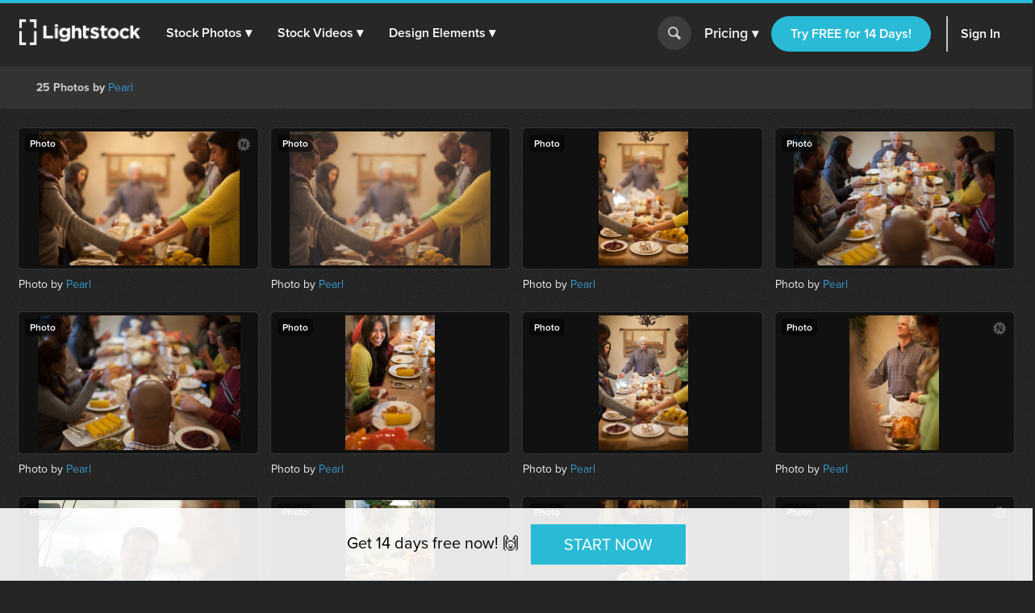

--- FILE ---
content_type: text/html; charset=utf-8
request_url: https://d1ltnstmohjmf1.cloudfront.net/users/pearl/shoots/9542735
body_size: 16912
content:
<!DOCTYPE html>
<!--[if lte IE 7]> <html class="ie7"> <![endif]-->
<!--[if IE 8]> <html class="ie8"> <![endif]-->
<!--[if IE 9]> <html class="ie9"> <![endif]-->
<!--[if !IE]> ><! <![endif]-->
<html style='scroll-behavior: smooth;'>
<!-- <![endif] -->
<head>
<meta charset='utf-8'>
<title>Shoot by Pearl — Lightstock</title>
<meta content='width=device-width, initial-scale=1' name='viewport'>
<meta content='Faith-Based, Royalty­-Free Christian stock photos, stock vectors and stock footage. Use in your next web design, blog post, sermon slide or video' name='description'>
<link href='https://plus.google.com/+Lightstock/' rel='publisher'>
<link href='/favicon.png' rel='shortcut icon' type='image/x-icon'>
<link href='/apple-touch-icon.png' rel='apple-touch-icon'>

<link rel="stylesheet" media="all" href="https://assets.lightstock.com/assets/application-bootstrap3-30a9de1fa6e8c1bbfacee3107d8ff337bd62dcf22f15f2c8fc8360ffe403a735.css" />
<script src="https://assets.lightstock.com/assets/application-bootstrap3-4685e175b84cdc10b3a918ac9619dd756bcbeebfed45244e4edd993647ddac6f.js"></script>
<!-- NOT a fan of this. But I can't globally include it because it'd clash with the Stripe.js v2 library I use for affiliates. -->
<!-- This hack will have to stand until we funnel every last subscription endpoint into the pricing page. -->

<meta name="csrf-param" content="authenticity_token" />
<meta name="csrf-token" content="OYCXShWfUEHDX08DEIAO65uWYmCQYkT65mhOxlY1L1eOZVYvsubmP8g2zp8jBqJNd23TKG4YNijqZxEhYn/3YA==" />
<script src="//www.google.com/jsapi"></script>
<script src="https://assets.lightstock.com/assets/chartkick-4a9ee3f1513a7d00891676b8310ee38d9526e7b03eb80492c60919bf33cb7dba.js"></script>
<script src='//use.typekit.net/nny8zdq.js' type='text/javascript'></script>
<script>
  try{Typekit.load();}catch(e){}
</script>
<!--[if lt IE 9]>
<script src="https://html5shiv.googlecode.com/svn/trunk/html5.js" type="text/javascript"></script>
<script src="https://css3-mediaqueries-js.googlecode.com/svn/trunk/css3-mediaqueries.js" type="text/javascript"></script>
<![endif]-->
  <script>
    window.dataLayer = window.dataLayer || [];


    (function(w,d,s,l,i){w[l]=w[l]||[];w[l].push({'gtm.start':
    new Date().getTime(),event:'gtm.js'});var f=d.getElementsByTagName(s)[0],
    j=d.createElement(s),dl=l!='dataLayer'?'&l='+l:'';j.async=true;j.src=
    'https://analytics.lightstock.com/gtm.js?id='+i+dl;f.parentNode.insertBefore(j,f);
    })(window,document,'script','dataLayer','GTM-W5PT6QJ');
  </script>


<!-- Hotjar Tracking Code for www.lightstock.com -->
<script>
    (function(h,o,t,j,a,r){
        h.hj=h.hj||function(){(h.hj.q=h.hj.q||[]).push(arguments)};
        h._hjSettings={hjid:550000,hjsv:5};
        a=o.getElementsByTagName('head')[0];
        r=o.createElement('script');r.async=1;
        r.src=t+h._hjSettings.hjid+j+h._hjSettings.hjsv;
        a.appendChild(r);
    })(window,document,'//static.hotjar.com/c/hotjar-','.js?sv=');
</script>



</head>

<body class=' shoots media_items media_items-fluid'>
<script>
  try {
    
    if(window.location.href == 'https://www.lightstock.com' || window.location.href == 'https://www.lightstock.com/'){
      hj('trigger', 'homepage_logged_out');
    }
    
  } catch (error) {
    //DLog(error)
  }
</script>

<div id='fb-root'></div>



<header class='v2-header clearfix unlimited-membership-launch has-account'>
<div class='v2-header__section'>
<a class='v2-header__logo' href='/'>
<img alt='Lightstock' src='https://assets.lightstock.com/assets/logo/lightstock_logo@2x-90a4907c653c490cce9490fa2633dd3e488c3df128bf318e30b4460908390d7b.png'>
</a>
<button class='v2-header__menu-toggle js-menu-toggle'>
Menu
</button>
<nav class='v2-header__nav is-mobile-menu'>
<ul>
<li>
<span class='dropdown' role='button'>
<a href="/search?noteworthy_boost=6&amp;page=1&amp;per_page=60&amp;product_type=photo&amp;q=&amp;sort=trending">Stock Photos
<span class='dropdown-arrow'>▾</span>
</a><span class='no-link'>
Stock Photos
<span class='dropdown-arrow'>▾</span>
<a class="active-menu-link" href="/photos"><div></div>
</a></span>
</span>
<div class='v2-header__submenu is-wide recategorized' role='menu'>
<div class='v2-header__submenu__inner'>
<div class='v2-header__submenu__column'>
<div class='popular-search-header'>
Popular Searches
</div>
<ul>
<li>
<a href="/search?noteworthy_boost=6&amp;page=1&amp;per_page=60&amp;product_type=photo&amp;q=jesus&amp;sort=relevance"><i class='fa fa-search'></i>
Jesus
</a></li>
<li>
<a href="/search?noteworthy_boost=6&amp;page=1&amp;per_page=60&amp;product_type=photo&amp;q=bible&amp;sort=relevance"><i class='fa fa-search'></i>
Bible
</a></li>
<li>
<a href="/search?noteworthy_boost=6&amp;page=1&amp;per_page=60&amp;product_type=photo&amp;q=cross&amp;sort=relevance"><i class='fa fa-search'></i>
Cross
</a></li>
<li>
<a href="/search?noteworthy_boost=6&amp;page=1&amp;per_page=60&amp;product_type=photo&amp;q=communion&amp;sort=relevance"><i class='fa fa-search'></i>
Communion
</a></li>
<li>
<a href="/search?noteworthy_boost=6&amp;page=1&amp;per_page=60&amp;product_type=photo&amp;q=missions&amp;sort=relevance"><i class='fa fa-search'></i>
Missions
</a></li>
</ul>
</div>
<div class='v2-header__submenu__column'>
<div class='popular-search-header'>

</div>
<ul>
<li>
<a href="/search?noteworthy_boost=6&amp;page=1&amp;per_page=60&amp;product_type=photo&amp;q=worship&amp;sort=relevance"><i class='fa fa-search'></i>
Worship
</a></li>
<li>
<a href="/search?noteworthy_boost=6&amp;page=1&amp;per_page=60&amp;product_type=photo&amp;q=prayer&amp;sort=relevance"><i class='fa fa-search'></i>
Prayer
</a></li>
<li>
<a href="/search?noteworthy_boost=6&amp;page=1&amp;per_page=60&amp;product_type=photo&amp;q=small+groups&amp;sort=relevance"><i class='fa fa-search'></i>
Small groups
</a></li>
<li>
<a href="/search?noteworthy_boost=6&amp;page=1&amp;per_page=60&amp;product_type=photo&amp;q=technology&amp;sort=relevance"><i class='fa fa-search'></i>
Technology
</a></li>
<li>
<a href="/search?noteworthy_boost=6&amp;page=1&amp;per_page=60&amp;product_type=photo&amp;q=baptism&amp;sort=relevance"><i class='fa fa-search'></i>
Baptism
</a></li>
</ul>
</div>
<div class='v2-header__submenu__column'>
<div class='popular-search-header'>

</div>
<ul>
<li>
<a href="/search?noteworthy_boost=6&amp;page=1&amp;per_page=60&amp;product_type=photo&amp;q=church&amp;sort=relevance"><i class='fa fa-search'></i>
Church
</a></li>
<li>
<a href="/search?noteworthy_boost=6&amp;page=1&amp;per_page=60&amp;product_type=photo&amp;q=people&amp;sort=relevance"><i class='fa fa-search'></i>
People
</a></li>
<li>
<a href="/search?noteworthy_boost=6&amp;page=1&amp;per_page=60&amp;product_type=photo&amp;q=cross&amp;sort=relevance"><i class='fa fa-search'></i>
Cross
</a></li>
<li>
<a href="/search?noteworthy_boost=6&amp;page=1&amp;per_page=60&amp;product_type=photo&amp;q=New+Year&amp;sort=relevance"><i class='fa fa-search'></i>
New year
</a></li>
<li>
<a href="/search?noteworthy_boost=6&amp;page=1&amp;per_page=60&amp;product_type=photo&amp;q=kids&amp;sort=relevance"><i class='fa fa-search'></i>
Kids
</a></li>
</ul>
</div>
</div>
<div class='v2-header__submenu__footer recategorized'>
<ul class='clearfix'>
<li>
<a href="/noteworthy/photos"><i class='opacity-1'><svg class="inline-svg" xmlns="http://www.w3.org/2000/svg" viewBox="0 0 222.82 222.83">
  <path d="M221.87,107.73a7.63,7.63,0,0,0-3-3l-13.35-9.32a14.4,14.4,0,0,1-4.62-17.23l6.91-14.74a7.6,7.6,0,0,0-6.67-11.54l-16.23-1.4A14.38,14.38,0,0,1,172.3,37.9l-1.39-16.21A7.62,7.62,0,0,0,159.36,15l-14.74,6.9a14.37,14.37,0,0,1-17.22-4.61L118.08,3.94a7.6,7.6,0,0,0-13.33,0L95.42,17.3A14.37,14.37,0,0,1,78.2,21.91L63.46,15a7.6,7.6,0,0,0-11.54,6.67L50.52,37.9A14.36,14.36,0,0,1,37.91,50.51l-16.23,1.4A7.61,7.61,0,0,0,15,63.45l6.91,14.76a14.38,14.38,0,0,1-4.61,17.22L3.94,104.75a7.62,7.62,0,0,0-3,10.34,7.72,7.72,0,0,0,3,3l13.35,9.32a14.39,14.39,0,0,1,4.62,17.22L15,159.38a7.6,7.6,0,0,0,2.58,10.45,7.72,7.72,0,0,0,4.08,1.1l16.24,1.39a14.38,14.38,0,0,1,12.61,12.61l1.39,16.23a7.62,7.62,0,0,0,11.55,6.67l14.74-6.91a14.41,14.41,0,0,1,17.23,4.61l9.32,13.35a7.6,7.6,0,0,0,10.34,3,7.51,7.51,0,0,0,3-3l9.32-13.35a14.38,14.38,0,0,1,17.23-4.61l14.74,6.9a7.62,7.62,0,0,0,11.55-6.67l1.39-16.22a14.39,14.39,0,0,1,12.61-12.58L201.14,171a7.62,7.62,0,0,0,6.67-11.55l-6.89-14.78a14.37,14.37,0,0,1,4.61-17.22l13.35-9.31A7.63,7.63,0,0,0,221.87,107.73Zm-67.14,53.53H134.85l-46.15-65v65H68.09V64.46H89.28l44.84,62.7V64.46h20.61Z"/>
</svg>
</i>
New & Noteworthy
</a></li>
<li>
<a href="/trending/photos"><i class='fa fa-heart'></i>
Trending
</a></li>
<li><a href="/photos">View All &gt;</a></li>
</ul>
</div>
</div>
</li>
<li>
<span class='dropdown' role='button'>
<a href="/search?noteworthy_boost=6&amp;page=1&amp;per_page=60&amp;product_type=video&amp;q=&amp;sort=trending">Stock Videos
<span class='dropdown-arrow'>▾</span>
</a><span class='no-link'>
Stock Videos
<span class='dropdown-arrow'>▾</span>
<a class="active-menu-link" href="/video"><div></div>
</a></span>
</span>
<div class='v2-header__submenu is-wide recategorized' role='menu'>
<div class='v2-header__submenu__inner'>
<div class='v2-header__submenu__column'>
<div class='popular-search-header'>
Popular Searches
</div>
<ul>
<li>
<a href="/search?noteworthy_boost=6&amp;page=1&amp;per_page=60&amp;product_type=video&amp;q=jesus&amp;sort=relevance"><i class='fa fa-search'></i>
Jesus
</a></li>
<li>
<a href="/search?noteworthy_boost=6&amp;page=1&amp;per_page=60&amp;product_type=video&amp;q=worship&amp;sort=relevance"><i class='fa fa-search'></i>
Worship
</a></li>
<li>
<a href="/search?noteworthy_boost=6&amp;page=1&amp;per_page=60&amp;product_type=video&amp;q=time+lapse&amp;sort=relevance"><i class='fa fa-search'></i>
Time lapse
</a></li>
<li>
<a href="/search?noteworthy_boost=6&amp;page=1&amp;per_page=60&amp;product_type=video&amp;q=bible&amp;sort=relevance"><i class='fa fa-search'></i>
Bible
</a></li>
<li>
<a href="/search?noteworthy_boost=6&amp;page=1&amp;per_page=60&amp;product_type=video&amp;q=praying&amp;sort=relevance"><i class='fa fa-search'></i>
Praying
</a></li>
</ul>
</div>
<div class='v2-header__submenu__column'>
<div class='popular-search-header'>

</div>
<ul>
<li>
<a href="/search?noteworthy_boost=6&amp;page=1&amp;per_page=60&amp;product_type=video&amp;q=nature&amp;sort=relevance"><i class='fa fa-search'></i>
Nature
</a></li>
<li>
<a href="/search?noteworthy_boost=6&amp;page=1&amp;per_page=60&amp;product_type=video&amp;q=small+groups&amp;sort=relevance"><i class='fa fa-search'></i>
Small groups
</a></li>
<li>
<a href="/search?noteworthy_boost=6&amp;page=1&amp;per_page=60&amp;product_type=video&amp;q=family&amp;sort=relevance"><i class='fa fa-search'></i>
Family
</a></li>
<li>
<a href="/search?noteworthy_boost=6&amp;page=1&amp;per_page=60&amp;product_type=video&amp;q=technology&amp;sort=relevance"><i class='fa fa-search'></i>
Technology
</a></li>
<li>
<a href="/search?noteworthy_boost=6&amp;page=1&amp;per_page=60&amp;product_type=video&amp;q=baptism&amp;sort=relevance"><i class='fa fa-search'></i>
Baptism
</a></li>
</ul>
</div>
<div class='v2-header__submenu__column'>
<div class='popular-search-header'>

</div>
<ul>
<li>
<a href="/search?noteworthy_boost=6&amp;page=1&amp;per_page=60&amp;product_type=video&amp;q=church&amp;sort=relevance"><i class='fa fa-search'></i>
Church
</a></li>
<li>
<a href="/search?noteworthy_boost=6&amp;page=1&amp;per_page=60&amp;product_type=video&amp;q=aerial&amp;sort=relevance"><i class='fa fa-search'></i>
Aerial
</a></li>
<li>
<a href="/search?noteworthy_boost=6&amp;page=1&amp;per_page=60&amp;product_type=video&amp;q=cross&amp;sort=relevance"><i class='fa fa-search'></i>
Cross
</a></li>
<li>
<a href="/search?noteworthy_boost=6&amp;page=1&amp;per_page=60&amp;product_type=video&amp;q=kids&amp;sort=relevance"><i class='fa fa-search'></i>
Kids
</a></li>
<li>
<a href="/search?noteworthy_boost=6&amp;page=1&amp;per_page=60&amp;product_type=video&amp;q=New+Year&amp;sort=relevance"><i class='fa fa-search'></i>
New year
</a></li>
</ul>
</div>
</div>
<div class='v2-header__submenu__footer recategorized'>
<ul class='clearfix'>
<li>
<a href="/noteworthy/videos"><i class='opacity-1'><svg class="inline-svg" xmlns="http://www.w3.org/2000/svg" viewBox="0 0 222.82 222.83">
  <path d="M221.87,107.73a7.63,7.63,0,0,0-3-3l-13.35-9.32a14.4,14.4,0,0,1-4.62-17.23l6.91-14.74a7.6,7.6,0,0,0-6.67-11.54l-16.23-1.4A14.38,14.38,0,0,1,172.3,37.9l-1.39-16.21A7.62,7.62,0,0,0,159.36,15l-14.74,6.9a14.37,14.37,0,0,1-17.22-4.61L118.08,3.94a7.6,7.6,0,0,0-13.33,0L95.42,17.3A14.37,14.37,0,0,1,78.2,21.91L63.46,15a7.6,7.6,0,0,0-11.54,6.67L50.52,37.9A14.36,14.36,0,0,1,37.91,50.51l-16.23,1.4A7.61,7.61,0,0,0,15,63.45l6.91,14.76a14.38,14.38,0,0,1-4.61,17.22L3.94,104.75a7.62,7.62,0,0,0-3,10.34,7.72,7.72,0,0,0,3,3l13.35,9.32a14.39,14.39,0,0,1,4.62,17.22L15,159.38a7.6,7.6,0,0,0,2.58,10.45,7.72,7.72,0,0,0,4.08,1.1l16.24,1.39a14.38,14.38,0,0,1,12.61,12.61l1.39,16.23a7.62,7.62,0,0,0,11.55,6.67l14.74-6.91a14.41,14.41,0,0,1,17.23,4.61l9.32,13.35a7.6,7.6,0,0,0,10.34,3,7.51,7.51,0,0,0,3-3l9.32-13.35a14.38,14.38,0,0,1,17.23-4.61l14.74,6.9a7.62,7.62,0,0,0,11.55-6.67l1.39-16.22a14.39,14.39,0,0,1,12.61-12.58L201.14,171a7.62,7.62,0,0,0,6.67-11.55l-6.89-14.78a14.37,14.37,0,0,1,4.61-17.22l13.35-9.31A7.63,7.63,0,0,0,221.87,107.73Zm-67.14,53.53H134.85l-46.15-65v65H68.09V64.46H89.28l44.84,62.7V64.46h20.61Z"/>
</svg>
</i>
New & Noteworthy
</a></li>
<li>
<a href="/trending/videos"><i class='fa fa-heart'></i>
Trending
</a></li>
<li>
<a href="/search?noteworthy_boost=6&amp;page=1&amp;per_page=60&amp;product_type=video&amp;q=&amp;resolution%5B4k_or_higher%5D=1&amp;sort=relevance"><i class='fa fa-filter'></i>
4K
</a></li>
<li>
<a href="/video">View All &gt;</a>
</li>
</ul>
</div>
</div>
</li>
<li>
<span class='dropdown' role='button'>
<a href="/search?noteworthy_boost=6&amp;page=1&amp;per_page=60&amp;product_type=design+element&amp;q=&amp;sort=trending">Design Elements
<span class='dropdown-arrow'>▾</span>
</a><span class='no-link'>
Design Elements
<span class='dropdown-arrow'>▾</span>
<a class="active-menu-link" href="/search?noteworthy_boost=6&amp;page=1&amp;per_page=60&amp;product_type=design+element&amp;q=&amp;sort=trending"><div></div>
</a></span>
</span>
<div class='v2-header__submenu is-wide recategorized' role='menu'>
<div class='v2-header__submenu__inner'>
<div class='v2-header__submenu__column'>
<div class='popular-search-header background-darkergray'>Sub Types</div>
<ul class='background-darkergray'>
<li>
<a href="/search?noteworthy_boost=6&amp;page=1&amp;per_page=60&amp;product_categories%5Bobjects%5D=1&amp;product_type=design+element&amp;q=&amp;sort=trending"><img class='navbar-svg' src='https://assets.lightstock.com/assets/header/svgs/design_elements-dddff86364ca615b772d6842dce035b29d623f18e45a0993140f8b5d419613d2.svg'>
Objects
</a></li>
<li>
<a href="/search?noteworthy_boost=6&amp;page=1&amp;per_page=60&amp;product_categories%5Bbackgrounds%5D=1&amp;product_type=design+element&amp;q=&amp;sort=trending"><img class='navbar-svg' src='https://assets.lightstock.com/assets/header/svgs/vector_scenes-a50ff754e0f395a5ed5d417c1fb2f35aada93c7797437a41d81ba3dc38bdfbc5.svg'>
Backgrounds
</a></li>
<li>
<a href="/search?noteworthy_boost=6&amp;page=1&amp;per_page=60&amp;product_categories%5Bvector+art%5D=1&amp;product_type=design+element&amp;q=&amp;sort=trending"><svg class="inline-svg" xmlns="http://www.w3.org/2000/svg" viewBox="0 0 512 512"><!-- Font Awesome Free 5.15.4 by @fontawesome - https://fontawesome.com License - https://fontawesome.com/license/free (Icons: CC BY 4.0, Fonts: SIL OFL 1.1, Code: MIT License) --><path d="M512 128V32c0-17.67-14.33-32-32-32h-96c-17.67 0-32 14.33-32 32H160c0-17.67-14.33-32-32-32H32C14.33 0 0 14.33 0 32v96c0 17.67 14.33 32 32 32v192c-17.67 0-32 14.33-32 32v96c0 17.67 14.33 32 32 32h96c17.67 0 32-14.33 32-32h192c0 17.67 14.33 32 32 32h96c17.67 0 32-14.33 32-32v-96c0-17.67-14.33-32-32-32V160c17.67 0 32-14.33 32-32zm-96-64h32v32h-32V64zM64 64h32v32H64V64zm32 384H64v-32h32v32zm352 0h-32v-32h32v32zm-32-96h-32c-17.67 0-32 14.33-32 32v32H160v-32c0-17.67-14.33-32-32-32H96V160h32c17.67 0 32-14.33 32-32V96h192v32c0 17.67 14.33 32 32 32h32v192z"/></svg>
Vector Art
</a></li>
<li>
<a href="/search?noteworthy_boost=6&amp;page=1&amp;per_page=60&amp;product_categories%5Btexture+overlays%5D=1&amp;product_type=design+element&amp;q=&amp;sort=trending"><svg class="inline-svg" version="1.1" xmlns="http://www.w3.org/2000/svg" x="0px" y="0px" viewBox="0 0 100 100" style="fill: white;">
<path d="M79.2,12.4c-0.4,0-0.8-0.1-1.2-0.3C68.4,7.1,60.1,5,50.1,5c-9.9,0-19.4,2.4-27.9,7.1c-1.2,0.6-2.7,0.2-3.4-1
	c-0.7-1.2-0.2-2.8,1-3.4C29.1,2.6,39.3,0,50.1,0c10.7,0,20,2.4,30.2,7.6c1.3,0.6,1.7,2.1,1.1,3.3C80.9,11.9,80.1,12.4,79.2,12.4
	L79.2,12.4z M7.4,38.6c-0.5,0-1-0.2-1.5-0.5c-1.2-0.8-1.4-2.3-0.6-3.5c5-7,11.3-12.5,18.8-16.3c15.7-8.1,35.9-8.2,51.7-0.1
	c7.5,3.9,13.8,9.3,18.8,16.3c0.8,1.1,0.6,2.7-0.6,3.5c-1.2,0.8-2.7,0.6-3.5-0.6c-4.5-6.3-10.2-11.3-17-14.7
	c-14.4-7.3-32.8-7.3-47.1,0.1c-6.8,3.5-12.5,8.5-17.1,14.8C9,38.3,8.2,38.6,7.4,38.6L7.4,38.6z M38.7,98.9c-0.7,0-1.3-0.2-1.8-0.8
	c-4.4-4.3-6.7-7.1-10.1-13.2c-3.5-6.1-5.3-13.6-5.3-21.7c0-14.9,12.7-26.9,28.4-26.9c15.6,0,28.4,12.1,28.4,26.9
	c0,1.4-1.1,2.5-2.5,2.5c-1.4,0-2.5-1.1-2.5-2.5c0-12.1-10.5-21.9-23.4-21.9c-12.9,0-23.4,9.8-23.4,21.9c0,7.2,1.6,13.8,4.7,19.2
	c3.2,5.8,5.4,8.2,9.3,12.1c1,1,1,2.6,0,3.6C40,98.7,39.4,99,38.7,98.9L38.7,98.9z M74.7,89.7c-6,0-11.2-1.5-15.5-4.4
	C51.7,80.2,47.2,72,47.2,63.3c0-1.4,1.1-2.5,2.5-2.5c1.4,0,2.5,1.1,2.5,2.5c0,7.1,3.6,13.7,9.7,17.8c3.6,2.4,7.7,3.5,12.7,3.5
	c1.2,0,3.2-0.1,5.2-0.5c1.4-0.2,2.7,0.7,2.9,2.1c0.2,1.4-0.7,2.7-2.1,2.9C77.9,89.6,75.4,89.7,74.7,89.7L74.7,89.7z M64.6,100
	c-0.2,0-0.4-0.1-0.7-0.1c-8-2.2-13.2-5.1-18.7-10.5c-7-6.9-10.9-16.2-10.9-26.1c0-8.1,6.9-14.7,15.4-14.7s15.4,6.6,15.4,14.7
	c0,5.3,4.7,9.7,10.4,9.7s10.4-4.4,10.4-9.7c0-18.9-16.3-34.2-36.4-34.2c-14.2,0-27.3,7.9-33.1,20.2c-2,4.1-3,8.8-3,14
	c0,3.9,0.4,10.1,3.4,18.1c0.5,1.3-0.1,2.8-1.5,3.2c-1.3,0.5-2.8-0.2-3.2-1.4C10,76.6,8.8,70.1,8.8,63.3c0-6,1.2-11.4,3.4-16.2
	c6.7-14,21.5-23,37.7-23c22.8,0,41.4,17.5,41.4,39.1c0,8.1-6.9,14.7-15.4,14.7s-15.4-6.6-15.4-14.7c0-5.4-4.7-9.7-10.4-9.7
	s-10.4,4.3-10.4,9.7c0,8.6,3.3,16.6,9.4,22.6c4.8,4.7,9.3,7.3,16.4,9.2c1.4,0.3,2.1,1.8,1.8,3.1C66.7,99.3,65.7,100,64.6,100
	L64.6,100z"/>
</svg>

Texture Overlays
</a></li>
<li>
<a href="/search?noteworthy_boost=6&amp;page=1&amp;per_page=60&amp;product_categories%5Bmockups%5D=1&amp;product_type=design+element&amp;q=&amp;sort=trending"><i class='fa fa-edit'></i>
Mockups
</a></li>
</ul>
</div>
<div class='v2-header__submenu__column'>
<div class='popular-search-header'>Filters</div>
<ul>
<li>
<a href="/search?noteworthy_boost=6&amp;page=1&amp;per_page=60&amp;product_categories%5Bicons%5D=1&amp;product_type=design+element&amp;q=&amp;sort=relevance"><i class='fa fa-filter'></i>
Icons
</a></li>
<li>
<a href="/search?noteworthy_boost=6&amp;page=1&amp;per_page=60&amp;product_categories%5Bborders%5D=1&amp;product_type=design+element&amp;q=&amp;sort=relevance"><i class='fa fa-filter'></i>
Borders
</a></li>
<li>
<a href="/search?noteworthy_boost=6&amp;page=1&amp;per_page=60&amp;product_categories%5Bpatterns%5D=1&amp;product_type=design+element&amp;q=&amp;sort=relevance"><i class='fa fa-filter'></i>
Patterns
</a></li>
<li>
<a href="/search?noteworthy_boost=6&amp;page=1&amp;per_page=60&amp;product_categories%5Bframes%5D=1&amp;product_type=design+element&amp;q=&amp;sort=relevance"><i class='fa fa-filter'></i>
Frames
</a></li>
<li>
<a href="/search?noteworthy_boost=6&amp;page=1&amp;per_page=60&amp;product_categories%5Btypography%5D=1&amp;product_type=design+element&amp;q=&amp;sort=relevance"><i class='fa fa-filter'></i>
Typography
</a></li>
</ul>
</div>
<div class='v2-header__submenu__column'>
<div class='popular-search-header'>Popular Searches</div>
<ul>
<li>
<a href="/search?noteworthy_boost=6&amp;page=1&amp;per_page=60&amp;product_type=design+element&amp;q=cross&amp;sort=relevance"><i class='fa fa-search'></i>
Cross
</a></li>
<li>
<a href="/search?noteworthy_boost=6&amp;page=1&amp;per_page=60&amp;product_type=design+element&amp;q=texture&amp;sort=relevance"><i class='fa fa-search'></i>
Texture
</a></li>
<li>
<a href="/search?noteworthy_boost=6&amp;page=1&amp;per_page=60&amp;product_type=design+element&amp;q=hand+drawn&amp;sort=relevance"><i class='fa fa-search'></i>
Hand drawn
</a></li>
<li>
<a href="/search?noteworthy_boost=6&amp;page=1&amp;per_page=60&amp;product_type=design+element&amp;q=kids&amp;sort=relevance"><i class='fa fa-search'></i>
Kids
</a></li>
<li>
<a href="/search?noteworthy_boost=6&amp;page=1&amp;per_page=60&amp;product_type=design+element&amp;q=scripture&amp;sort=relevance"><i class='fa fa-search'></i>
Scripture
</a></li>
</ul>
</div>
</div>
<div class='v2-header__submenu__footer recategorized'>
<ul class='clearfix'>
<li>
<a href="/noteworthy/design%20elements"><i class='opacity-1'><svg class="inline-svg" xmlns="http://www.w3.org/2000/svg" viewBox="0 0 222.82 222.83">
  <path d="M221.87,107.73a7.63,7.63,0,0,0-3-3l-13.35-9.32a14.4,14.4,0,0,1-4.62-17.23l6.91-14.74a7.6,7.6,0,0,0-6.67-11.54l-16.23-1.4A14.38,14.38,0,0,1,172.3,37.9l-1.39-16.21A7.62,7.62,0,0,0,159.36,15l-14.74,6.9a14.37,14.37,0,0,1-17.22-4.61L118.08,3.94a7.6,7.6,0,0,0-13.33,0L95.42,17.3A14.37,14.37,0,0,1,78.2,21.91L63.46,15a7.6,7.6,0,0,0-11.54,6.67L50.52,37.9A14.36,14.36,0,0,1,37.91,50.51l-16.23,1.4A7.61,7.61,0,0,0,15,63.45l6.91,14.76a14.38,14.38,0,0,1-4.61,17.22L3.94,104.75a7.62,7.62,0,0,0-3,10.34,7.72,7.72,0,0,0,3,3l13.35,9.32a14.39,14.39,0,0,1,4.62,17.22L15,159.38a7.6,7.6,0,0,0,2.58,10.45,7.72,7.72,0,0,0,4.08,1.1l16.24,1.39a14.38,14.38,0,0,1,12.61,12.61l1.39,16.23a7.62,7.62,0,0,0,11.55,6.67l14.74-6.91a14.41,14.41,0,0,1,17.23,4.61l9.32,13.35a7.6,7.6,0,0,0,10.34,3,7.51,7.51,0,0,0,3-3l9.32-13.35a14.38,14.38,0,0,1,17.23-4.61l14.74,6.9a7.62,7.62,0,0,0,11.55-6.67l1.39-16.22a14.39,14.39,0,0,1,12.61-12.58L201.14,171a7.62,7.62,0,0,0,6.67-11.55l-6.89-14.78a14.37,14.37,0,0,1,4.61-17.22l13.35-9.31A7.63,7.63,0,0,0,221.87,107.73Zm-67.14,53.53H134.85l-46.15-65v65H68.09V64.46H89.28l44.84,62.7V64.46h20.61Z"/>
</svg>
</i>
New & Noteworthy
</a></li>
<li>
<a href="/trending/design%20elements"><i class='fa fa-heart'></i>
Trending
</a></li>
<li><a href="/search?noteworthy_boost=6&amp;page=1&amp;per_page=60&amp;product_type=design+element&amp;q=&amp;sort=trending">View All &gt;</a></li>
</ul>
</div>
</div>
</li>
</ul>
</nav>
</div>
<form action='/search' class='v2-header__search dropdown-search is-mobile-menu' role='search'>
<div class='dropdown-search-box'>
<div class='dropdown-search-box-input'>
<input id='q' name='q' placeholder='I&#39;m looking for...' value=''>
<button class='go' type='submit' value=''></button>
</div>
<div class='dropdown-popular-search'>
<div class='popular-search-header'>Popular Searches:</div>
<div class='popular-searches'>
<a href="/search?noteworthy_boost=6&amp;page=1&amp;per_page=60&amp;q=jesus&amp;sort=relevance"><i class='fa fa-search'></i>
Jesus
</a><a href="/search?noteworthy_boost=6&amp;page=1&amp;per_page=60&amp;q=church&amp;sort=relevance"><i class='fa fa-search'></i>
Church
</a><a href="/search?noteworthy_boost=6&amp;page=1&amp;per_page=60&amp;q=communion&amp;sort=relevance"><i class='fa fa-search'></i>
Communion
</a><a href="/search?noteworthy_boost=6&amp;page=1&amp;per_page=60&amp;q=kids&amp;sort=relevance"><i class='fa fa-search'></i>
Kids
</a><a href="/search?noteworthy_boost=6&amp;page=1&amp;per_page=60&amp;q=community&amp;sort=relevance"><i class='fa fa-search'></i>
Community
</a><a href="/search?noteworthy_boost=6&amp;page=1&amp;per_page=60&amp;q=New+Year&amp;sort=relevance"><i class='fa fa-search'></i>
New year
</a></div>
</div>
</div>
<button class='go dropdown-search-button' type='button'></button>
<div class='dropdown-search-arrow'>&#9650;</div>
</form>
<script>
  (function() {
    $('button.dropdown-search-button').on('click', function() {
      $('.dropdown-search-box, .dropdown-search-arrow, .dropdown-search-button').toggleClass('active-search-box');
      return $('.dropdown-search-box input').focus();
    });
  
  }).call(this);
</script>
<div class='v2-header__section is-flex is-mobile-menu account updateable' data-update-path='/users/full_width_account_menu?homepage_mode=false&amp;source_controller=shoots'>

</div>
</header>



<div class='main container-fluid'>
<div class='row'>
<div class='col-md-12'>
<div class='v2-alerts'>




</div>


<nav class='navbar navbar-default' id='search_results_filter_navbar'>
<div class='container-fluid'>
<div class='collapse navbar-collapse'>
<p class='navbar-text'>
<strong>
25 Photos
by
</strong>
<a href="/users/pearl">Pearl</a>
</p>
</div>
</div>
</nav>
<div class='content'>
<noscript>
<div class='alert alert-danger center'>
<p>JavaScript is not enabled. For a better Lightstock experience please enable JavaScript.</p>
<p>Here are <a href="http://www.enable-javascript.com/" target="_blank">instructions to enable JavaScript in your web browser</a>.</p>
</div>
</noscript>
<div class='product__tiles clearfix' id='floating_squares_e4e70fd4'>
<div class='product__tile' data-id='170269' data-live data-media-type='photo' data-preview-image-height='341' data-preview-image-url='https://d113wk4ga3f0l0.cloudfront.net/c?o=[base64]&amp;s=3528555b1a2a8cf09ebfe9b4789c5dca08991e12' data-preview-image-width='512' id='floating_square_box_0'>
<div class='product__tile__image__container'>
<a class='product__tile__image thumbnail-hover-trigger' data-id='170269' data-live data-media-type='photo' data-preview-image-height='341' data-preview-image-url='https://d113wk4ga3f0l0.cloudfront.net/c?o=[base64]&amp;s=3528555b1a2a8cf09ebfe9b4789c5dca08991e12' data-preview-image-width='512' href='/photos/family-holding-hands-in-prayer-at-a-dinner-table-0cacc5dd-0fce-4849-afe4-0f547cf2eb8b' id='floating_square_box_0' style='background-image: url(&quot;https://lightstock.imgix.net/d%2F445%2F20141016200523%2F000020_179untitled%20shootOctober%2016%2C%202014-1.jpg?ixlib=rails-3.0.2&amp;w=500&amp;h=500&amp;fit=clip&amp;fm=pjpg&amp;q=75&amp;page=1&amp;s=8166524deb81f4e72f05c47813c2c6d4&quot;)'></a>
<span class='product__tile__type'>
Photo
</span>
<span class='product__tile__noteworthy'></span>
<div class='floating_square_hover_data'>
<div class='product__tile__actions'>
<a class='clickable product__tile__like favoritable' href='#like-photo'>
<i class='fa fa-heart favorite-icon-170269'></i>
</a>
<a class='clickable product__tile__add' href='#add-to-board'>
<i class='fa fa-plus'></i>
</a>
<a class="clickable product__tile__camera" href="/users/pearl/shoots/9542735"><i class='fa fa-camera'></i>
</a></div>
<a class="product__tile__comp clickable" rel="nofollow" href="/photos/family-holding-hands-in-prayer-at-a-dinner-table-0cacc5dd-0fce-4849-afe4-0f547cf2eb8b/download_comp">Download Comp</a>
</div>
</div>
<div class='product__tile__content'>
<span class='product__tile__author'>
Photo by <a href="/users/pearl">Pearl</a>
</span>
</div>
</div>

<div class='product__tile' data-id='170244' data-live data-media-type='photo' data-preview-image-height='341' data-preview-image-url='https://d113wk4ga3f0l0.cloudfront.net/c?o=[base64]&amp;s=b64c8c1c937a06e0e95f81575f2d607be30e799c' data-preview-image-width='512' id='floating_square_box_1'>
<div class='product__tile__image__container'>
<a class='product__tile__image thumbnail-hover-trigger' data-id='170244' data-live data-media-type='photo' data-preview-image-height='341' data-preview-image-url='https://d113wk4ga3f0l0.cloudfront.net/c?o=[base64]&amp;s=b64c8c1c937a06e0e95f81575f2d607be30e799c' data-preview-image-width='512' href='/photos/holding-hands-in-prayer-around-a-thanksgiving-dinner-table' id='floating_square_box_1' style='background-image: url(&quot;https://lightstock.imgix.net/d%2F445%2F20141016200523%2F000019_179untitled%20shootOctober%2016%2C%202014-1-2.jpg?ixlib=rails-3.0.2&amp;w=500&amp;h=500&amp;fit=clip&amp;fm=pjpg&amp;q=75&amp;page=1&amp;s=36b967146a6e222d7bc9a8cc78baa65f&quot;)'></a>
<span class='product__tile__type'>
Photo
</span>
<div class='floating_square_hover_data'>
<div class='product__tile__actions'>
<a class='clickable product__tile__like favoritable' href='#like-photo'>
<i class='fa fa-heart favorite-icon-170244'></i>
</a>
<a class='clickable product__tile__add' href='#add-to-board'>
<i class='fa fa-plus'></i>
</a>
<a class="clickable product__tile__camera" href="/users/pearl/shoots/9542735"><i class='fa fa-camera'></i>
</a></div>
<a class="product__tile__comp clickable" rel="nofollow" href="/photos/holding-hands-in-prayer-around-a-thanksgiving-dinner-table/download_comp">Download Comp</a>
</div>
</div>
<div class='product__tile__content'>
<span class='product__tile__author'>
Photo by <a href="/users/pearl">Pearl</a>
</span>
</div>
</div>

<div class='product__tile' data-id='170243' data-live data-media-type='photo' data-preview-image-height='512' data-preview-image-url='https://d113wk4ga3f0l0.cloudfront.net/c?o=[base64]&amp;s=4f412ac24d85007c29ddfa06b3de36da2d11ca46' data-preview-image-width='341' id='floating_square_box_2'>
<div class='product__tile__image__container'>
<a class='product__tile__image thumbnail-hover-trigger' data-id='170243' data-live data-media-type='photo' data-preview-image-height='512' data-preview-image-url='https://d113wk4ga3f0l0.cloudfront.net/c?o=[base64]&amp;s=4f412ac24d85007c29ddfa06b3de36da2d11ca46' data-preview-image-width='341' href='/photos/family-holding-hands-in-prayer-around-a-thanksgiving-dinner-table' id='floating_square_box_2' style='background-image: url(&quot;https://lightstock.imgix.net/d%2F445%2F20141016200523%2F000018_176untitled%20shootOctober%2016%2C%202014-1.jpg?ixlib=rails-3.0.2&amp;w=500&amp;h=500&amp;fit=clip&amp;fm=pjpg&amp;q=75&amp;page=1&amp;s=501f3eaad7870d52026d25a439ae920e&quot;)'></a>
<span class='product__tile__type'>
Photo
</span>
<div class='floating_square_hover_data'>
<div class='product__tile__actions'>
<a class='clickable product__tile__like favoritable' href='#like-photo'>
<i class='fa fa-heart favorite-icon-170243'></i>
</a>
<a class='clickable product__tile__add' href='#add-to-board'>
<i class='fa fa-plus'></i>
</a>
<a class="clickable product__tile__camera" href="/users/pearl/shoots/9542735"><i class='fa fa-camera'></i>
</a></div>
<a class="product__tile__comp clickable" rel="nofollow" href="/photos/family-holding-hands-in-prayer-around-a-thanksgiving-dinner-table/download_comp">Download Comp</a>
</div>
</div>
<div class='product__tile__content'>
<span class='product__tile__author'>
Photo by <a href="/users/pearl">Pearl</a>
</span>
</div>
</div>

<div class='product__tile' data-id='170267' data-live data-media-type='photo' data-preview-image-height='341' data-preview-image-url='https://d113wk4ga3f0l0.cloudfront.net/c?o=[base64]&amp;s=941ddc6bddd22cdc5a5059ae8658573264f8c2ca' data-preview-image-width='512' id='floating_square_box_3'>
<div class='product__tile__image__container'>
<a class='product__tile__image thumbnail-hover-trigger' data-id='170267' data-live data-media-type='photo' data-preview-image-height='341' data-preview-image-url='https://d113wk4ga3f0l0.cloudfront.net/c?o=[base64]&amp;s=941ddc6bddd22cdc5a5059ae8658573264f8c2ca' data-preview-image-width='512' href='/photos/family-eating-thanksgiving-dinner' id='floating_square_box_3' style='background-image: url(&quot;https://lightstock.imgix.net/d%2F445%2F20141016200523%2F000035_251untitled%20shootOctober%2016%2C%202014-1.jpg?ixlib=rails-3.0.2&amp;w=500&amp;h=500&amp;fit=clip&amp;fm=pjpg&amp;q=75&amp;page=1&amp;s=9f406610b0dbbdfb51e889d5ab184af2&quot;)'></a>
<span class='product__tile__type'>
Photo
</span>
<div class='floating_square_hover_data'>
<div class='product__tile__actions'>
<a class='clickable product__tile__like favoritable' href='#like-photo'>
<i class='fa fa-heart favorite-icon-170267'></i>
</a>
<a class='clickable product__tile__add' href='#add-to-board'>
<i class='fa fa-plus'></i>
</a>
<a class="clickable product__tile__camera" href="/users/pearl/shoots/9542735"><i class='fa fa-camera'></i>
</a></div>
<a class="product__tile__comp clickable" rel="nofollow" href="/photos/family-eating-thanksgiving-dinner/download_comp">Download Comp</a>
</div>
</div>
<div class='product__tile__content'>
<span class='product__tile__author'>
Photo by <a href="/users/pearl">Pearl</a>
</span>
</div>
</div>

<div class='product__tile' data-id='170254' data-live data-media-type='photo' data-preview-image-height='341' data-preview-image-url='https://d113wk4ga3f0l0.cloudfront.net/c?o=[base64]&amp;s=9a6f8b8934773392872b6a8e9d48270564c85932' data-preview-image-width='512' id='floating_square_box_4'>
<div class='product__tile__image__container'>
<a class='product__tile__image thumbnail-hover-trigger' data-id='170254' data-live data-media-type='photo' data-preview-image-height='341' data-preview-image-url='https://d113wk4ga3f0l0.cloudfront.net/c?o=[base64]&amp;s=9a6f8b8934773392872b6a8e9d48270564c85932' data-preview-image-width='512' href='/photos/family-sitting-around-a-thanksgiving-dinner-table-fdba9a0c-d793-4dcf-8b8b-adf5470b96ef' id='floating_square_box_4' style='background-image: url(&quot;https://lightstock.imgix.net/d%2F445%2F20141016200523%2F000034_250untitled%20shootOctober%2016%2C%202014-1.jpg?ixlib=rails-3.0.2&amp;w=500&amp;h=500&amp;fit=clip&amp;fm=pjpg&amp;q=75&amp;page=1&amp;s=fb8d5cee416d9cca863c87d4fb5839d5&quot;)'></a>
<span class='product__tile__type'>
Photo
</span>
<div class='floating_square_hover_data'>
<div class='product__tile__actions'>
<a class='clickable product__tile__like favoritable' href='#like-photo'>
<i class='fa fa-heart favorite-icon-170254'></i>
</a>
<a class='clickable product__tile__add' href='#add-to-board'>
<i class='fa fa-plus'></i>
</a>
<a class="clickable product__tile__camera" href="/users/pearl/shoots/9542735"><i class='fa fa-camera'></i>
</a></div>
<a class="product__tile__comp clickable" rel="nofollow" href="/photos/family-sitting-around-a-thanksgiving-dinner-table-fdba9a0c-d793-4dcf-8b8b-adf5470b96ef/download_comp">Download Comp</a>
</div>
</div>
<div class='product__tile__content'>
<span class='product__tile__author'>
Photo by <a href="/users/pearl">Pearl</a>
</span>
</div>
</div>

<div class='product__tile' data-id='170246' data-live data-media-type='photo' data-preview-image-height='512' data-preview-image-url='https://d113wk4ga3f0l0.cloudfront.net/c?o=[base64]&amp;s=51c3f1570d06f91eb597ff0ad77435257aaeb1bc' data-preview-image-width='341' id='floating_square_box_5'>
<div class='product__tile__image__container'>
<a class='product__tile__image thumbnail-hover-trigger' data-id='170246' data-live data-media-type='photo' data-preview-image-height='512' data-preview-image-url='https://d113wk4ga3f0l0.cloudfront.net/c?o=[base64]&amp;s=51c3f1570d06f91eb597ff0ad77435257aaeb1bc' data-preview-image-width='341' href='/photos/family-sitting-around-a-thanksgiving-dinner-table' id='floating_square_box_5' style='background-image: url(&quot;https://lightstock.imgix.net/d%2F445%2F20141016200523%2F000037_255untitled%20shootOctober%2016%2C%202014-1.jpg?ixlib=rails-3.0.2&amp;w=500&amp;h=500&amp;fit=clip&amp;fm=pjpg&amp;q=75&amp;page=1&amp;s=a7c073144005693a2ad0d2b2cf54abaa&quot;)'></a>
<span class='product__tile__type'>
Photo
</span>
<div class='floating_square_hover_data'>
<div class='product__tile__actions'>
<a class='clickable product__tile__like favoritable' href='#like-photo'>
<i class='fa fa-heart favorite-icon-170246'></i>
</a>
<a class='clickable product__tile__add' href='#add-to-board'>
<i class='fa fa-plus'></i>
</a>
<a class="clickable product__tile__camera" href="/users/pearl/shoots/9542735"><i class='fa fa-camera'></i>
</a></div>
<a class="product__tile__comp clickable" rel="nofollow" href="/photos/family-sitting-around-a-thanksgiving-dinner-table/download_comp">Download Comp</a>
</div>
</div>
<div class='product__tile__content'>
<span class='product__tile__author'>
Photo by <a href="/users/pearl">Pearl</a>
</span>
</div>
</div>

<div class='product__tile' data-id='170258' data-live data-media-type='photo' data-preview-image-height='512' data-preview-image-url='https://d113wk4ga3f0l0.cloudfront.net/c?o=[base64]&amp;s=9b9972d0feb13c772f2a4be369f549c138d147a6' data-preview-image-width='341' id='floating_square_box_6'>
<div class='product__tile__image__container'>
<a class='product__tile__image thumbnail-hover-trigger' data-id='170258' data-live data-media-type='photo' data-preview-image-height='512' data-preview-image-url='https://d113wk4ga3f0l0.cloudfront.net/c?o=[base64]&amp;s=9b9972d0feb13c772f2a4be369f549c138d147a6' data-preview-image-width='341' href='/photos/family-holding-hands-in-prayer-at-a-thanksgiving-dinner-table' id='floating_square_box_6' style='background-image: url(&quot;https://lightstock.imgix.net/d%2F445%2F20141016200523%2F000021_181untitled%20shootOctober%2016%2C%202014-1.jpg?ixlib=rails-3.0.2&amp;w=500&amp;h=500&amp;fit=clip&amp;fm=pjpg&amp;q=75&amp;page=1&amp;s=1cf0abf90496204a43c06041e6b3a065&quot;)'></a>
<span class='product__tile__type'>
Photo
</span>
<div class='floating_square_hover_data'>
<div class='product__tile__actions'>
<a class='clickable product__tile__like favoritable' href='#like-photo'>
<i class='fa fa-heart favorite-icon-170258'></i>
</a>
<a class='clickable product__tile__add' href='#add-to-board'>
<i class='fa fa-plus'></i>
</a>
<a class="clickable product__tile__camera" href="/users/pearl/shoots/9542735"><i class='fa fa-camera'></i>
</a></div>
<a class="product__tile__comp clickable" rel="nofollow" href="/photos/family-holding-hands-in-prayer-at-a-thanksgiving-dinner-table/download_comp">Download Comp</a>
</div>
</div>
<div class='product__tile__content'>
<span class='product__tile__author'>
Photo by <a href="/users/pearl">Pearl</a>
</span>
</div>
</div>

<div class='product__tile' data-id='170286' data-live data-media-type='photo' data-preview-image-height='512' data-preview-image-url='https://d113wk4ga3f0l0.cloudfront.net/c?o=[base64]&amp;s=5830b459551fe81bcb68b496449c1430b147fdfa' data-preview-image-width='341' id='floating_square_box_7'>
<div class='product__tile__image__container'>
<a class='product__tile__image thumbnail-hover-trigger' data-id='170286' data-live data-media-type='photo' data-preview-image-height='512' data-preview-image-url='https://d113wk4ga3f0l0.cloudfront.net/c?o=[base64]&amp;s=5830b459551fe81bcb68b496449c1430b147fdfa' data-preview-image-width='341' href='/photos/family-holding-hands-in-prayer-around-a-thanksgiving-dinner-table-714ca5b0-401a-42b8-b908-b587a1fc9a4a' id='floating_square_box_7' style='background-image: url(&quot;https://lightstock.imgix.net/d%2F445%2F20141016200523%2F000023_188untitled%20shootOctober%2016%2C%202014-1.jpg?ixlib=rails-3.0.2&amp;w=500&amp;h=500&amp;fit=clip&amp;fm=pjpg&amp;q=75&amp;page=1&amp;s=09ed1789698093054fab391fa430cdc4&quot;)'></a>
<span class='product__tile__type'>
Photo
</span>
<span class='product__tile__noteworthy'></span>
<div class='floating_square_hover_data'>
<div class='product__tile__actions'>
<a class='clickable product__tile__like favoritable' href='#like-photo'>
<i class='fa fa-heart favorite-icon-170286'></i>
</a>
<a class='clickable product__tile__add' href='#add-to-board'>
<i class='fa fa-plus'></i>
</a>
<a class="clickable product__tile__camera" href="/users/pearl/shoots/9542735"><i class='fa fa-camera'></i>
</a></div>
<a class="product__tile__comp clickable" rel="nofollow" href="/photos/family-holding-hands-in-prayer-around-a-thanksgiving-dinner-table-714ca5b0-401a-42b8-b908-b587a1fc9a4a/download_comp">Download Comp</a>
</div>
</div>
<div class='product__tile__content'>
<span class='product__tile__author'>
Photo by <a href="/users/pearl">Pearl</a>
</span>
</div>
</div>

<div class='product__tile' data-id='170291' data-live data-media-type='photo' data-preview-image-height='341' data-preview-image-url='https://d113wk4ga3f0l0.cloudfront.net/c?o=[base64]&amp;s=1e8c178256e4e9f6d597dd729208c82a59c3d8f0' data-preview-image-width='512' id='floating_square_box_8'>
<div class='product__tile__image__container'>
<a class='product__tile__image thumbnail-hover-trigger' data-id='170291' data-live data-media-type='photo' data-preview-image-height='341' data-preview-image-url='https://d113wk4ga3f0l0.cloudfront.net/c?o=[base64]&amp;s=1e8c178256e4e9f6d597dd729208c82a59c3d8f0' data-preview-image-width='512' href='/photos/conversation-and-fellowship' id='floating_square_box_8' style='background-image: url(&quot;https://lightstock.imgix.net/d%2F445%2F20141016200523%2F000006_125untitled%20shootOctober%2016%2C%202014-1.jpg?ixlib=rails-3.0.2&amp;w=500&amp;h=500&amp;fit=clip&amp;fm=pjpg&amp;q=75&amp;page=1&amp;s=6aae04249cbe1525624224eb438a0eef&quot;)'></a>
<span class='product__tile__type'>
Photo
</span>
<div class='floating_square_hover_data'>
<div class='product__tile__actions'>
<a class='clickable product__tile__like favoritable' href='#like-photo'>
<i class='fa fa-heart favorite-icon-170291'></i>
</a>
<a class='clickable product__tile__add' href='#add-to-board'>
<i class='fa fa-plus'></i>
</a>
<a class="clickable product__tile__camera" href="/users/pearl/shoots/9542735"><i class='fa fa-camera'></i>
</a></div>
<a class="product__tile__comp clickable" rel="nofollow" href="/photos/conversation-and-fellowship/download_comp">Download Comp</a>
</div>
</div>
<div class='product__tile__content'>
<span class='product__tile__author'>
Photo by <a href="/users/pearl">Pearl</a>
</span>
</div>
</div>

<div class='product__tile' data-id='170247' data-live data-media-type='photo' data-preview-image-height='512' data-preview-image-url='https://d113wk4ga3f0l0.cloudfront.net/c?o=[base64]&amp;s=14895a7c913b35d1bfa8133c5ec8ce700befe492' data-preview-image-width='341' id='floating_square_box_9'>
<div class='product__tile__image__container'>
<a class='product__tile__image thumbnail-hover-trigger' data-id='170247' data-live data-media-type='photo' data-preview-image-height='512' data-preview-image-url='https://d113wk4ga3f0l0.cloudfront.net/c?o=[base64]&amp;s=14895a7c913b35d1bfa8133c5ec8ce700befe492' data-preview-image-width='341' href='/photos/family-sitting-around-a-thanksgiving-dinner-table-36c86c6e-6d89-4929-a712-43b347d43755' id='floating_square_box_9' style='background-image: url(&quot;https://lightstock.imgix.net/d%2F445%2F20141016200523%2F000004_117untitled%20shootOctober%2016%2C%202014-1.jpg?ixlib=rails-3.0.2&amp;w=500&amp;h=500&amp;fit=clip&amp;fm=pjpg&amp;q=75&amp;page=1&amp;s=bc9486ea075ba480b9c8d14537286e61&quot;)'></a>
<span class='product__tile__type'>
Photo
</span>
<div class='floating_square_hover_data'>
<div class='product__tile__actions'>
<a class='clickable product__tile__like favoritable' href='#like-photo'>
<i class='fa fa-heart favorite-icon-170247'></i>
</a>
<a class='clickable product__tile__add' href='#add-to-board'>
<i class='fa fa-plus'></i>
</a>
<a class="clickable product__tile__camera" href="/users/pearl/shoots/9542735"><i class='fa fa-camera'></i>
</a></div>
<a class="product__tile__comp clickable" rel="nofollow" href="/photos/family-sitting-around-a-thanksgiving-dinner-table-36c86c6e-6d89-4929-a712-43b347d43755/download_comp">Download Comp</a>
</div>
</div>
<div class='product__tile__content'>
<span class='product__tile__author'>
Photo by <a href="/users/pearl">Pearl</a>
</span>
</div>
</div>

<div class='product__tile' data-id='170299' data-live data-media-type='photo' data-preview-image-height='512' data-preview-image-url='https://d113wk4ga3f0l0.cloudfront.net/c?o=[base64]&amp;s=1942880c23ca21ba93148f7b2fea8445d4b16ddd' data-preview-image-width='341' id='floating_square_box_10'>
<div class='product__tile__image__container'>
<a class='product__tile__image thumbnail-hover-trigger' data-id='170299' data-live data-media-type='photo' data-preview-image-height='512' data-preview-image-url='https://d113wk4ga3f0l0.cloudfront.net/c?o=[base64]&amp;s=1942880c23ca21ba93148f7b2fea8445d4b16ddd' data-preview-image-width='341' href='/photos/shaking-hands-in-greeting-and-welcome-at-a-thanksgiving-dinner-table' id='floating_square_box_10' style='background-image: url(&quot;https://lightstock.imgix.net/d%2F445%2F20141016200523%2F000026_206untitled%20shootOctober%2016%2C%202014-1.jpg?ixlib=rails-3.0.2&amp;w=500&amp;h=500&amp;fit=clip&amp;fm=pjpg&amp;q=75&amp;page=1&amp;s=9d2828b90114adfaa90a094d8dbd305d&quot;)'></a>
<span class='product__tile__type'>
Photo
</span>
<div class='floating_square_hover_data'>
<div class='product__tile__actions'>
<a class='clickable product__tile__like favoritable' href='#like-photo'>
<i class='fa fa-heart favorite-icon-170299'></i>
</a>
<a class='clickable product__tile__add' href='#add-to-board'>
<i class='fa fa-plus'></i>
</a>
<a class="clickable product__tile__camera" href="/users/pearl/shoots/9542735"><i class='fa fa-camera'></i>
</a></div>
<a class="product__tile__comp clickable" rel="nofollow" href="/photos/shaking-hands-in-greeting-and-welcome-at-a-thanksgiving-dinner-table/download_comp">Download Comp</a>
</div>
</div>
<div class='product__tile__content'>
<span class='product__tile__author'>
Photo by <a href="/users/pearl">Pearl</a>
</span>
</div>
</div>

<div class='product__tile' data-id='170302' data-live data-media-type='photo' data-preview-image-height='512' data-preview-image-url='https://d113wk4ga3f0l0.cloudfront.net/c?o=[base64]&amp;s=026f5e30e38de07c2c48c8af12543e8fef4d7156' data-preview-image-width='341' id='floating_square_box_11'>
<div class='product__tile__image__container'>
<a class='product__tile__image thumbnail-hover-trigger' data-id='170302' data-live data-media-type='photo' data-preview-image-height='512' data-preview-image-url='https://d113wk4ga3f0l0.cloudfront.net/c?o=[base64]&amp;s=026f5e30e38de07c2c48c8af12543e8fef4d7156' data-preview-image-width='341' href='/photos/woman-sitting-at-a-dinner-table' id='floating_square_box_11' style='background-image: url(&quot;https://lightstock.imgix.net/d%2F445%2F20141016200523%2F000048_308untitled%20shootOctober%2016%2C%202014-1.jpg?ixlib=rails-3.0.2&amp;w=500&amp;h=500&amp;fit=clip&amp;fm=pjpg&amp;q=75&amp;page=1&amp;s=8bd4fecfa934e823356b698ea4578a0b&quot;)'></a>
<span class='product__tile__type'>
Photo
</span>
<span class='product__tile__noteworthy'></span>
<div class='floating_square_hover_data'>
<div class='product__tile__actions'>
<a class='clickable product__tile__like favoritable' href='#like-photo'>
<i class='fa fa-heart favorite-icon-170302'></i>
</a>
<a class='clickable product__tile__add' href='#add-to-board'>
<i class='fa fa-plus'></i>
</a>
<a class="clickable product__tile__camera" href="/users/pearl/shoots/9542735"><i class='fa fa-camera'></i>
</a></div>
<a class="product__tile__comp clickable" rel="nofollow" href="/photos/woman-sitting-at-a-dinner-table/download_comp">Download Comp</a>
</div>
</div>
<div class='product__tile__content'>
<span class='product__tile__author'>
Photo by <a href="/users/pearl">Pearl</a>
</span>
</div>
</div>

<div class='product__tile' data-id='170290' data-live data-media-type='photo' data-preview-image-height='341' data-preview-image-url='https://d113wk4ga3f0l0.cloudfront.net/c?o=[base64]&amp;s=b01a82092013a1e3ad0e35922cb2ceb25463f8f2' data-preview-image-width='512' id='floating_square_box_12'>
<div class='product__tile__image__container'>
<a class='product__tile__image thumbnail-hover-trigger' data-id='170290' data-live data-media-type='photo' data-preview-image-height='341' data-preview-image-url='https://d113wk4ga3f0l0.cloudfront.net/c?o=[base64]&amp;s=b01a82092013a1e3ad0e35922cb2ceb25463f8f2' data-preview-image-width='512' href='/photos/family-sitting-at-a-dinner-table' id='floating_square_box_12' style='background-image: url(&quot;https://lightstock.imgix.net/d%2F445%2F20141016200523%2F000047_298untitled%20shootOctober%2016%2C%202014-1.jpg?ixlib=rails-3.0.2&amp;w=500&amp;h=500&amp;fit=clip&amp;fm=pjpg&amp;q=75&amp;page=1&amp;s=752b705ebe81b0073bca00167fe5741b&quot;)'></a>
<span class='product__tile__type'>
Photo
</span>
<div class='floating_square_hover_data'>
<div class='product__tile__actions'>
<a class='clickable product__tile__like favoritable' href='#like-photo'>
<i class='fa fa-heart favorite-icon-170290'></i>
</a>
<a class='clickable product__tile__add' href='#add-to-board'>
<i class='fa fa-plus'></i>
</a>
<a class="clickable product__tile__camera" href="/users/pearl/shoots/9542735"><i class='fa fa-camera'></i>
</a></div>
<a class="product__tile__comp clickable" rel="nofollow" href="/photos/family-sitting-at-a-dinner-table/download_comp">Download Comp</a>
</div>
</div>
<div class='product__tile__content'>
<span class='product__tile__author'>
Photo by <a href="/users/pearl">Pearl</a>
</span>
</div>
</div>

<div class='product__tile' data-id='170297' data-live data-media-type='photo' data-preview-image-height='512' data-preview-image-url='https://d113wk4ga3f0l0.cloudfront.net/c?o=[base64]&amp;s=719007b2a556a352f5373b29d8303366271ebc86' data-preview-image-width='341' id='floating_square_box_13'>
<div class='product__tile__image__container'>
<a class='product__tile__image thumbnail-hover-trigger' data-id='170297' data-live data-media-type='photo' data-preview-image-height='512' data-preview-image-url='https://d113wk4ga3f0l0.cloudfront.net/c?o=[base64]&amp;s=719007b2a556a352f5373b29d8303366271ebc86' data-preview-image-width='341' href='/photos/family-holding-hands-in-prayer-around-a-thanksgiving-dinner-table-3f9c6375-e1d8-493c-87bc-4c338eaa4293' id='floating_square_box_13' style='background-image: url(&quot;https://lightstock.imgix.net/d%2F445%2F20141016200523%2F000022_184untitled%20shootOctober%2016%2C%202014-1.jpg?ixlib=rails-3.0.2&amp;w=500&amp;h=500&amp;fit=clip&amp;fm=pjpg&amp;q=75&amp;page=1&amp;s=7d4b4993d8465bd343d29423cbaf3151&quot;)'></a>
<span class='product__tile__type'>
Photo
</span>
<div class='floating_square_hover_data'>
<div class='product__tile__actions'>
<a class='clickable product__tile__like favoritable' href='#like-photo'>
<i class='fa fa-heart favorite-icon-170297'></i>
</a>
<a class='clickable product__tile__add' href='#add-to-board'>
<i class='fa fa-plus'></i>
</a>
<a class="clickable product__tile__camera" href="/users/pearl/shoots/9542735"><i class='fa fa-camera'></i>
</a></div>
<a class="product__tile__comp clickable" rel="nofollow" href="/photos/family-holding-hands-in-prayer-around-a-thanksgiving-dinner-table-3f9c6375-e1d8-493c-87bc-4c338eaa4293/download_comp">Download Comp</a>
</div>
</div>
<div class='product__tile__content'>
<span class='product__tile__author'>
Photo by <a href="/users/pearl">Pearl</a>
</span>
</div>
</div>

<div class='product__tile' data-id='170295' data-live data-media-type='photo' data-preview-image-height='512' data-preview-image-url='https://d113wk4ga3f0l0.cloudfront.net/c?o=[base64]&amp;s=351bf5a6331ea2ca0b23b3c16bbfc361a552b0e8' data-preview-image-width='341' id='floating_square_box_14'>
<div class='product__tile__image__container'>
<a class='product__tile__image thumbnail-hover-trigger' data-id='170295' data-live data-media-type='photo' data-preview-image-height='512' data-preview-image-url='https://d113wk4ga3f0l0.cloudfront.net/c?o=[base64]&amp;s=351bf5a6331ea2ca0b23b3c16bbfc361a552b0e8' data-preview-image-width='341' href='/photos/woman-carrying-a-thanksgiving-turkey-to-a-dinner-table' id='floating_square_box_14' style='background-image: url(&quot;https://lightstock.imgix.net/d%2F445%2F20141016200523%2F000010_144untitled%20shootOctober%2016%2C%202014-1.jpg?ixlib=rails-3.0.2&amp;w=500&amp;h=500&amp;fit=clip&amp;fm=pjpg&amp;q=75&amp;page=1&amp;s=91cef410c8570f5f117c743407d32386&quot;)'></a>
<span class='product__tile__type'>
Photo
</span>
<div class='floating_square_hover_data'>
<div class='product__tile__actions'>
<a class='clickable product__tile__like favoritable' href='#like-photo'>
<i class='fa fa-heart favorite-icon-170295'></i>
</a>
<a class='clickable product__tile__add' href='#add-to-board'>
<i class='fa fa-plus'></i>
</a>
<a class="clickable product__tile__camera" href="/users/pearl/shoots/9542735"><i class='fa fa-camera'></i>
</a></div>
<a class="product__tile__comp clickable" rel="nofollow" href="/photos/woman-carrying-a-thanksgiving-turkey-to-a-dinner-table/download_comp">Download Comp</a>
</div>
</div>
<div class='product__tile__content'>
<span class='product__tile__author'>
Photo by <a href="/users/pearl">Pearl</a>
</span>
</div>
</div>

<div class='product__tile' data-id='170279' data-live data-media-type='photo' data-preview-image-height='341' data-preview-image-url='https://d113wk4ga3f0l0.cloudfront.net/c?o=[base64]&amp;s=5aa313c772f94abc59b88eb300552a9063cfb16f' data-preview-image-width='512' id='floating_square_box_15'>
<div class='product__tile__image__container'>
<a class='product__tile__image thumbnail-hover-trigger' data-id='170279' data-live data-media-type='photo' data-preview-image-height='341' data-preview-image-url='https://d113wk4ga3f0l0.cloudfront.net/c?o=[base64]&amp;s=5aa313c772f94abc59b88eb300552a9063cfb16f' data-preview-image-width='512' href='/photos/side-profile-of-a-latino-woman-s-face' id='floating_square_box_15' style='background-image: url(&quot;https://lightstock.imgix.net/d%2F445%2F20141016200523%2F000049_328untitled%20shootOctober%2016%2C%202014-1.jpg?ixlib=rails-3.0.2&amp;w=500&amp;h=500&amp;fit=clip&amp;fm=pjpg&amp;q=75&amp;page=1&amp;s=90873aee8e8ca93771db6a42c1dcf18a&quot;)'></a>
<span class='product__tile__type'>
Photo
</span>
<span class='product__tile__noteworthy'></span>
<div class='floating_square_hover_data'>
<div class='product__tile__actions'>
<a class='clickable product__tile__like favoritable' href='#like-photo'>
<i class='fa fa-heart favorite-icon-170279'></i>
</a>
<a class='clickable product__tile__add' href='#add-to-board'>
<i class='fa fa-plus'></i>
</a>
<a class="clickable product__tile__camera" href="/users/pearl/shoots/9542735"><i class='fa fa-camera'></i>
</a></div>
<a class="product__tile__comp clickable" rel="nofollow" href="/photos/side-profile-of-a-latino-woman-s-face/download_comp">Download Comp</a>
</div>
</div>
<div class='product__tile__content'>
<span class='product__tile__author'>
Photo by <a href="/users/pearl">Pearl</a>
</span>
</div>
</div>

<div class='product__tile' data-id='170252' data-live data-media-type='photo' data-preview-image-height='512' data-preview-image-url='https://d113wk4ga3f0l0.cloudfront.net/c?o=[base64]&amp;s=809272197d366e4dc69f9fa14f590e12dba6fee3' data-preview-image-width='341' id='floating_square_box_16'>
<div class='product__tile__image__container'>
<a class='product__tile__image thumbnail-hover-trigger' data-id='170252' data-live data-media-type='photo' data-preview-image-height='512' data-preview-image-url='https://d113wk4ga3f0l0.cloudfront.net/c?o=[base64]&amp;s=809272197d366e4dc69f9fa14f590e12dba6fee3' data-preview-image-width='341' href='/photos/fellowship-at-a-dinner-table-7ae23401-6bba-4dd1-896f-c8e18f2f7d81' id='floating_square_box_16' style='background-image: url(&quot;https://lightstock.imgix.net/d%2F445%2F20141016200523%2F000044_286untitled%20shootOctober%2016%2C%202014-1.jpg?ixlib=rails-3.0.2&amp;w=500&amp;h=500&amp;fit=clip&amp;fm=pjpg&amp;q=75&amp;page=1&amp;s=7074c56d9fccb4c80532740d3ce39296&quot;)'></a>
<span class='product__tile__type'>
Photo
</span>
<div class='floating_square_hover_data'>
<div class='product__tile__actions'>
<a class='clickable product__tile__like favoritable' href='#like-photo'>
<i class='fa fa-heart favorite-icon-170252'></i>
</a>
<a class='clickable product__tile__add' href='#add-to-board'>
<i class='fa fa-plus'></i>
</a>
<a class="clickable product__tile__camera" href="/users/pearl/shoots/9542735"><i class='fa fa-camera'></i>
</a></div>
<a class="product__tile__comp clickable" rel="nofollow" href="/photos/fellowship-at-a-dinner-table-7ae23401-6bba-4dd1-896f-c8e18f2f7d81/download_comp">Download Comp</a>
</div>
</div>
<div class='product__tile__content'>
<span class='product__tile__author'>
Photo by <a href="/users/pearl">Pearl</a>
</span>
</div>
</div>

<div class='product__tile' data-id='170257' data-live data-media-type='photo' data-preview-image-height='512' data-preview-image-url='https://d113wk4ga3f0l0.cloudfront.net/c?o=[base64]&amp;s=4e1f8fd2e9147a7cdb1a7166127dcf3909d29412' data-preview-image-width='341' id='floating_square_box_17'>
<div class='product__tile__image__container'>
<a class='product__tile__image thumbnail-hover-trigger' data-id='170257' data-live data-media-type='photo' data-preview-image-height='512' data-preview-image-url='https://d113wk4ga3f0l0.cloudfront.net/c?o=[base64]&amp;s=4e1f8fd2e9147a7cdb1a7166127dcf3909d29412' data-preview-image-width='341' href='/photos/man-toasting-at-a-thanksgiving-table' id='floating_square_box_17' style='background-image: url(&quot;https://lightstock.imgix.net/d%2F445%2F20141016200523%2F000002_95untitled%20shootOctober%2016%2C%202014-1.jpg?ixlib=rails-3.0.2&amp;w=500&amp;h=500&amp;fit=clip&amp;fm=pjpg&amp;q=75&amp;page=1&amp;s=2bfb376cbcc8981ccd53a15dc6e354db&quot;)'></a>
<span class='product__tile__type'>
Photo
</span>
<div class='floating_square_hover_data'>
<div class='product__tile__actions'>
<a class='clickable product__tile__like favoritable' href='#like-photo'>
<i class='fa fa-heart favorite-icon-170257'></i>
</a>
<a class='clickable product__tile__add' href='#add-to-board'>
<i class='fa fa-plus'></i>
</a>
<a class="clickable product__tile__camera" href="/users/pearl/shoots/9542735"><i class='fa fa-camera'></i>
</a></div>
<a class="product__tile__comp clickable" rel="nofollow" href="/photos/man-toasting-at-a-thanksgiving-table/download_comp">Download Comp</a>
</div>
</div>
<div class='product__tile__content'>
<span class='product__tile__author'>
Photo by <a href="/users/pearl">Pearl</a>
</span>
</div>
</div>

<div class='product__tile' data-id='170249' data-live data-media-type='photo' data-preview-image-height='512' data-preview-image-url='https://d113wk4ga3f0l0.cloudfront.net/c?o=[base64]&amp;s=ebac13d20d4d201f0a12f780f72093cd51c75b7e' data-preview-image-width='341' id='floating_square_box_18'>
<div class='product__tile__image__container'>
<a class='product__tile__image thumbnail-hover-trigger' data-id='170249' data-live data-media-type='photo' data-preview-image-height='512' data-preview-image-url='https://d113wk4ga3f0l0.cloudfront.net/c?o=[base64]&amp;s=ebac13d20d4d201f0a12f780f72093cd51c75b7e' data-preview-image-width='341' href='/photos/fellowship-at-a-dinner-table' id='floating_square_box_18' style='background-image: url(&quot;https://lightstock.imgix.net/d%2F445%2F20141016200523%2F000045_291untitled%20shootOctober%2016%2C%202014-1.jpg?ixlib=rails-3.0.2&amp;w=500&amp;h=500&amp;fit=clip&amp;fm=pjpg&amp;q=75&amp;page=1&amp;s=945cec6964517162886b03e40ee1819f&quot;)'></a>
<span class='product__tile__type'>
Photo
</span>
<div class='floating_square_hover_data'>
<div class='product__tile__actions'>
<a class='clickable product__tile__like favoritable' href='#like-photo'>
<i class='fa fa-heart favorite-icon-170249'></i>
</a>
<a class='clickable product__tile__add' href='#add-to-board'>
<i class='fa fa-plus'></i>
</a>
<a class="clickable product__tile__camera" href="/users/pearl/shoots/9542735"><i class='fa fa-camera'></i>
</a></div>
<a class="product__tile__comp clickable" rel="nofollow" href="/photos/fellowship-at-a-dinner-table/download_comp">Download Comp</a>
</div>
</div>
<div class='product__tile__content'>
<span class='product__tile__author'>
Photo by <a href="/users/pearl">Pearl</a>
</span>
</div>
</div>

<div class='product__tile' data-id='170261' data-live data-media-type='photo' data-preview-image-height='341' data-preview-image-url='https://d113wk4ga3f0l0.cloudfront.net/c?o=[base64]&amp;s=db021119d38b3e45e043b4e0d118f93aa017941d' data-preview-image-width='512' id='floating_square_box_19'>
<div class='product__tile__image__container'>
<a class='product__tile__image thumbnail-hover-trigger' data-id='170261' data-live data-media-type='photo' data-preview-image-height='341' data-preview-image-url='https://d113wk4ga3f0l0.cloudfront.net/c?o=[base64]&amp;s=db021119d38b3e45e043b4e0d118f93aa017941d' data-preview-image-width='512' href='/photos/side-profile-of-a-woman-s-face-29ef73e6-7d2c-43b4-960c-50e9c9b07b0e' id='floating_square_box_19' style='background-image: url(&quot;https://lightstock.imgix.net/d%2F445%2F20141016200523%2F000050_329untitled%20shootOctober%2016%2C%202014-1.jpg?ixlib=rails-3.0.2&amp;w=500&amp;h=500&amp;fit=clip&amp;fm=pjpg&amp;q=75&amp;page=1&amp;s=4a27081106259e8c161328218ef31084&quot;)'></a>
<span class='product__tile__type'>
Photo
</span>
<div class='floating_square_hover_data'>
<div class='product__tile__actions'>
<a class='clickable product__tile__like favoritable' href='#like-photo'>
<i class='fa fa-heart favorite-icon-170261'></i>
</a>
<a class='clickable product__tile__add' href='#add-to-board'>
<i class='fa fa-plus'></i>
</a>
<a class="clickable product__tile__camera" href="/users/pearl/shoots/9542735"><i class='fa fa-camera'></i>
</a></div>
<a class="product__tile__comp clickable" rel="nofollow" href="/photos/side-profile-of-a-woman-s-face-29ef73e6-7d2c-43b4-960c-50e9c9b07b0e/download_comp">Download Comp</a>
</div>
</div>
<div class='product__tile__content'>
<span class='product__tile__author'>
Photo by <a href="/users/pearl">Pearl</a>
</span>
</div>
</div>

<div class='product__tile' data-id='170301' data-live data-media-type='photo' data-preview-image-height='512' data-preview-image-url='https://d113wk4ga3f0l0.cloudfront.net/c?o=[base64]&amp;s=8a23fbdb1e1bdf5e1f72d4b9b639323e24101999' data-preview-image-width='341' id='floating_square_box_20'>
<div class='product__tile__image__container'>
<a class='product__tile__image thumbnail-hover-trigger' data-id='170301' data-live data-media-type='photo' data-preview-image-height='512' data-preview-image-url='https://d113wk4ga3f0l0.cloudfront.net/c?o=[base64]&amp;s=8a23fbdb1e1bdf5e1f72d4b9b639323e24101999' data-preview-image-width='341' href='/photos/fellowship-and-conversation-at-a-dinner-party' id='floating_square_box_20' style='background-image: url(&quot;https://lightstock.imgix.net/d%2F445%2F20141016200523%2F000007_129untitled%20shootOctober%2016%2C%202014-1.jpg?ixlib=rails-3.0.2&amp;w=500&amp;h=500&amp;fit=clip&amp;fm=pjpg&amp;q=75&amp;page=1&amp;s=4c031f99cddd7f4f26986b87daaa9491&quot;)'></a>
<span class='product__tile__type'>
Photo
</span>
<div class='floating_square_hover_data'>
<div class='product__tile__actions'>
<a class='clickable product__tile__like favoritable' href='#like-photo'>
<i class='fa fa-heart favorite-icon-170301'></i>
</a>
<a class='clickable product__tile__add' href='#add-to-board'>
<i class='fa fa-plus'></i>
</a>
<a class="clickable product__tile__camera" href="/users/pearl/shoots/9542735"><i class='fa fa-camera'></i>
</a></div>
<a class="product__tile__comp clickable" rel="nofollow" href="/photos/fellowship-and-conversation-at-a-dinner-party/download_comp">Download Comp</a>
</div>
</div>
<div class='product__tile__content'>
<span class='product__tile__author'>
Photo by <a href="/users/pearl">Pearl</a>
</span>
</div>
</div>

<div class='product__tile' data-id='170250' data-live data-media-type='photo' data-preview-image-height='512' data-preview-image-url='https://d113wk4ga3f0l0.cloudfront.net/c?o=[base64]&amp;s=307a7b94bc8d9733fff6c656b26aa7dda423d417' data-preview-image-width='341' id='floating_square_box_21'>
<div class='product__tile__image__container'>
<a class='product__tile__image thumbnail-hover-trigger' data-id='170250' data-live data-media-type='photo' data-preview-image-height='512' data-preview-image-url='https://d113wk4ga3f0l0.cloudfront.net/c?o=[base64]&amp;s=307a7b94bc8d9733fff6c656b26aa7dda423d417' data-preview-image-width='341' href='/photos/women-with-glasses-standing-in-a-kitchen' id='floating_square_box_21' style='background-image: url(&quot;https://lightstock.imgix.net/d%2F445%2F20141016200523%2F000001_89untitled%20shootOctober%2016%2C%202014-1.jpg?ixlib=rails-3.0.2&amp;w=500&amp;h=500&amp;fit=clip&amp;fm=pjpg&amp;q=75&amp;page=1&amp;s=97768a93265a0341a8d4cff195bb8c9d&quot;)'></a>
<span class='product__tile__type'>
Photo
</span>
<div class='floating_square_hover_data'>
<div class='product__tile__actions'>
<a class='clickable product__tile__like favoritable' href='#like-photo'>
<i class='fa fa-heart favorite-icon-170250'></i>
</a>
<a class='clickable product__tile__add' href='#add-to-board'>
<i class='fa fa-plus'></i>
</a>
<a class="clickable product__tile__camera" href="/users/pearl/shoots/9542735"><i class='fa fa-camera'></i>
</a></div>
<a class="product__tile__comp clickable" rel="nofollow" href="/photos/women-with-glasses-standing-in-a-kitchen/download_comp">Download Comp</a>
</div>
</div>
<div class='product__tile__content'>
<span class='product__tile__author'>
Photo by <a href="/users/pearl">Pearl</a>
</span>
</div>
</div>

<div class='product__tile' data-id='170253' data-live data-media-type='photo' data-preview-image-height='512' data-preview-image-url='https://d113wk4ga3f0l0.cloudfront.net/c?o=[base64]&amp;s=0b2c969fa800bec948ffe1087d76a744027b5bd2' data-preview-image-width='341' id='floating_square_box_22'>
<div class='product__tile__image__container'>
<a class='product__tile__image thumbnail-hover-trigger' data-id='170253' data-live data-media-type='photo' data-preview-image-height='512' data-preview-image-url='https://d113wk4ga3f0l0.cloudfront.net/c?o=[base64]&amp;s=0b2c969fa800bec948ffe1087d76a744027b5bd2' data-preview-image-width='341' href='/photos/fellowship-at-a-dinner-table-a49d613a-1ddd-4b28-af1e-c21cc38ac49c' id='floating_square_box_22' style='background-image: url(&quot;https://lightstock.imgix.net/d%2F445%2F20141016200523%2F000046_293untitled%20shootOctober%2016%2C%202014-1.jpg?ixlib=rails-3.0.2&amp;w=500&amp;h=500&amp;fit=clip&amp;fm=pjpg&amp;q=75&amp;page=1&amp;s=c3f42b677019d38405780d254b98e942&quot;)'></a>
<span class='product__tile__type'>
Photo
</span>
<div class='floating_square_hover_data'>
<div class='product__tile__actions'>
<a class='clickable product__tile__like favoritable' href='#like-photo'>
<i class='fa fa-heart favorite-icon-170253'></i>
</a>
<a class='clickable product__tile__add' href='#add-to-board'>
<i class='fa fa-plus'></i>
</a>
<a class="clickable product__tile__camera" href="/users/pearl/shoots/9542735"><i class='fa fa-camera'></i>
</a></div>
<a class="product__tile__comp clickable" rel="nofollow" href="/photos/fellowship-at-a-dinner-table-a49d613a-1ddd-4b28-af1e-c21cc38ac49c/download_comp">Download Comp</a>
</div>
</div>
<div class='product__tile__content'>
<span class='product__tile__author'>
Photo by <a href="/users/pearl">Pearl</a>
</span>
</div>
</div>

<div class='product__tile' data-id='170264' data-live data-media-type='photo' data-preview-image-height='512' data-preview-image-url='https://d113wk4ga3f0l0.cloudfront.net/c?o=[base64]&amp;s=99fdc1a0564819a05783a046ed84aff39aed2368' data-preview-image-width='341' id='floating_square_box_23'>
<div class='product__tile__image__container'>
<a class='product__tile__image thumbnail-hover-trigger' data-id='170264' data-live data-media-type='photo' data-preview-image-height='512' data-preview-image-url='https://d113wk4ga3f0l0.cloudfront.net/c?o=[base64]&amp;s=99fdc1a0564819a05783a046ed84aff39aed2368' data-preview-image-width='341' href='/photos/man-reading-a-bible-at-a-thanksgiving-dinner-table' id='floating_square_box_23' style='background-image: url(&quot;https://lightstock.imgix.net/d%2F445%2F20141016200523%2F000028_216untitled%20shootOctober%2016%2C%202014-1.jpg?ixlib=rails-3.0.2&amp;w=500&amp;h=500&amp;fit=clip&amp;fm=pjpg&amp;q=75&amp;page=1&amp;s=268d9faaf7fd938d92eecd8c557ae770&quot;)'></a>
<span class='product__tile__type'>
Photo
</span>
<div class='floating_square_hover_data'>
<div class='product__tile__actions'>
<a class='clickable product__tile__like favoritable' href='#like-photo'>
<i class='fa fa-heart favorite-icon-170264'></i>
</a>
<a class='clickable product__tile__add' href='#add-to-board'>
<i class='fa fa-plus'></i>
</a>
<a class="clickable product__tile__camera" href="/users/pearl/shoots/9542735"><i class='fa fa-camera'></i>
</a></div>
<a class="product__tile__comp clickable" rel="nofollow" href="/photos/man-reading-a-bible-at-a-thanksgiving-dinner-table/download_comp">Download Comp</a>
</div>
</div>
<div class='product__tile__content'>
<span class='product__tile__author'>
Photo by <a href="/users/pearl">Pearl</a>
</span>
</div>
</div>

<div class='product__tile' data-id='170256' data-live data-media-type='photo' data-preview-image-height='512' data-preview-image-url='https://d113wk4ga3f0l0.cloudfront.net/c?o=[base64]&amp;s=22feab7bd84f10b492eb2590fd8faa1e72f70118' data-preview-image-width='341' id='floating_square_box_24'>
<div class='product__tile__image__container'>
<a class='product__tile__image thumbnail-hover-trigger' data-id='170256' data-live data-media-type='photo' data-preview-image-height='512' data-preview-image-url='https://d113wk4ga3f0l0.cloudfront.net/c?o=[base64]&amp;s=22feab7bd84f10b492eb2590fd8faa1e72f70118' data-preview-image-width='341' href='/photos/man-reading-a-bible-verse-in-prayer-at-a-thanksgiving-table' id='floating_square_box_24' style='background-image: url(&quot;https://lightstock.imgix.net/d%2F445%2F20141016200523%2F000029_218untitled%20shootOctober%2016%2C%202014-1.jpg?ixlib=rails-3.0.2&amp;w=500&amp;h=500&amp;fit=clip&amp;fm=pjpg&amp;q=75&amp;page=1&amp;s=047a191f6d1f00650a0bd81a950c0881&quot;)'></a>
<span class='product__tile__type'>
Photo
</span>
<div class='floating_square_hover_data'>
<div class='product__tile__actions'>
<a class='clickable product__tile__like favoritable' href='#like-photo'>
<i class='fa fa-heart favorite-icon-170256'></i>
</a>
<a class='clickable product__tile__add' href='#add-to-board'>
<i class='fa fa-plus'></i>
</a>
<a class="clickable product__tile__camera" href="/users/pearl/shoots/9542735"><i class='fa fa-camera'></i>
</a></div>
<a class="product__tile__comp clickable" rel="nofollow" href="/photos/man-reading-a-bible-verse-in-prayer-at-a-thanksgiving-table/download_comp">Download Comp</a>
</div>
</div>
<div class='product__tile__content'>
<span class='product__tile__author'>
Photo by <a href="/users/pearl">Pearl</a>
</span>
</div>
</div>

</div>
<div class='row'>
<div class='col-sm-12 text-center'>

</div>
</div>

<div class='modal modal-alpha preview-modal'>
<div class='modal-body'>
<a class='preview-url' href=''>
<img class='hide' src=''>
<video autoplay='autoplay' class='hide video-js vjs-default-skin' height='288' id='videojs_modal' loop='loop' muted='muted' preload='auto' width='512'></video>
</a>
<div class='preloader'></div>
</div>
<script>
  window.preview_modal = new $.Lightstock.PreviewModal();
</script>
</div>

<div aria_labelledby='gridSystemModalLabel' class='modal fade blue-modal center-vertically header-shadow' data-url='/boards/add_media_item_form' id='addToBoardModal' role='dialog' tabindex='-1'>
<div class='modal-dialog modal-sm' role='document'>
<div class='modal-content'>
<div class='modal-body'>
<i class='fa fa-spin fa-cog'></i>
</div>
</div>
</div>
</div>

<script>
  new $.Lightstock.ProductTilesView("floating_squares_e4e70fd4", {
    dimOnUnfavorite: false
  });
</script>

</div>

</div>
</div>
</div>
<footer class='v2-footer'>
<div class='container'>
<div class='v2-footer__col'>
<h3>
Lightstock
</h3>
<nav class='v2-footer__nav'>
<ul>
<li>
<a href="/about">About</a>
</li>
<li>
<a data-toggle="modal" href="/users/sign_up#signUp">Create a Free Account</a>
</li>
<li>
<a href="/free-trial">Try FREE for 14 Days!</a>
</li>
<li>
<a href='https://lightstock.zendesk.com/hc/en-us' target='_blank'>
Support
</a>
</li>
<li>
<a href="/api/documentation">Lightstock API</a>
</li>
<li>
<a href="/request_invitation">Interested in Contributing?</a>
</li>
</ul>
</nav>
</div>
<div class='v2-footer__col'>
<h3>
Browse
</h3>
<nav class='v2-footer__nav'>
<ul>
<li>
<a href="/photos">Discover Photos</a>
</li>
<li>
<a href="/video">Discover Footage</a>
</li>
<li>
<a href="/most_popular">Most Popular</a>
</li>
<li>
<a href="/trending/all">Trending</a>
</li>
<li>
<a href="/noteworthy">New &amp; Noteworthy</a>
</li>
</ul>
</nav>
</div>
<div class='v2-footer__col'>
<h3>
Legal
</h3>
<nav class='v2-footer__nav'>
<ul>
<li>
<a href="/legal#terms">Terms of Use</a>
</li>
<li>
<a href="/legal#privacy">Privacy Policy</a>
</li>
<li>
<a href="/partner_agreement">Contributor Agreement</a>
</li>
</ul>
</nav>
<h3>
Share
</h3>
<nav class='v2-footer__nav'>
<ul>
<li>
<a class='v2-footer__nav__social v2-footer__twitter' href='http://www.twitter.com/lightstock' target='_blank'>
Follow us on Twitter
</a>
</li>
<li>
<a class='v2-footer__nav__social v2-footer__facebook' href='http://www.facebook.com/LightStockPhoto' target='_blank'>
Join us on Facebook
</a>
</li>
<li>
<a class='v2-footer__nav__social v2-footer__instagram' href='https://www.instagram.com/lightstock/' target='_blank'>
Follow Us on Instagram
</a>
</li>
</ul>
</nav>
</div>
<div class='v2-footer__col'>
<h3>
Contact
</h3>
<nav class='v2-footer__nav'>
<ul>
<li>
<a href="/support">Get Support</a>
</li>
<li>
<span>
Customer Support
</span>
<a encode="javascript" href="mailto:info@lightstock.com">info@lightstock.com</a>
</li>
<li>
<span>
Partner Support
</span>
<a encode="javascript" href="mailto:partners@lightstock.com">Partners@lightstock.com</a>
</li>
<li>
<span>
Feedback
</span>
<a encode="javascript" href="mailto:hello@lightstock.com?subject=Lightstock%20Customer%20Feedback">hello@lightstock.com</a>
</li>
</ul>
</nav>
</div>
<div class='v2-footer__bottom'>
<span class='v2-footer__copyright'>
Copyright 2026 Igniter Co. All Rights Reserved
</span>
</div>
</div>
</footer>
<div class='v2-footer__blue clearfix'>
<div class='container'>
<div class='v2-footer__blue__content'>
<h3>
Want to contribute?
</h3>
<p>
Join Lightstock as a photographer, designer, or filmmaker.
</p>
</div>
<a class="v2-footer__blue__cta" href="/request_invitation">Learn More</a>
</div>
</div>
<!--[if IE]>
<script>
  $(function(){
    $('input, textarea').placeholder();
  })
</script>
<![endif]-->
<script id="IntercomSettingsScriptTag">window.intercomSettings = {"app_id":"2iejcp4w","session_duration":300000};(function(){var w=window;var ic=w.Intercom;if(typeof ic==="function"){ic('reattach_activator');ic('update',intercomSettings);}else{var d=document;var i=function(){i.c(arguments)};i.q=[];i.c=function(args){i.q.push(args)};w.Intercom=i;function l(){var s=d.createElement('script');s.type='text/javascript';s.async=true;s.src='https://widget.intercom.io/widget/2iejcp4w';var x=d.getElementsByTagName('script')[0];x.parentNode.insertBefore(s,x);}if(w.attachEvent){w.attachEvent('onload',l);}else{w.addEventListener('load',l,false);}};})()</script>



<div class='footer_promo_bar'>
Get 14 days free now! 🙌 &nbsp;
<a class="btn cta-button btn-blue" href="/free-trial">START NOW</a>
</div>

<div class='modal sign-up-modal blue-modal fade center-vertically large-headers' id='signUp'>
<div class='modal-dialog'>
<div class='modal-content'>
<div class='modal-body'>
<button class='close' data-dismiss='modal' type='button'>×</button>
<div class='row' style='padding-top: 2em; padding-bottom: 3em;'>
<div class='col-md-8 col-md-offset-2'>
<h2 class='strong'>Real Quick...</h2>
<h3 class='strong'>Create your account</h3>
<form class="simple_form form-vertical" id="new_user" novalidate="novalidate" action="https://www.lightstock.com/users" accept-charset="UTF-8" data-remote="true" method="post"><input name="utf8" type="hidden" value="&#x2713;" autocomplete="off" /><div class='row' style='padding-top: 1em; padding-bottom: 1em;'>
<div class='col-md-12'>
<div class="control-group email optional user_email"><div class="controls"><input class="string email optional form-control" placeholder="Email Address" type="email" value="" name="user[email]" id="user_email" /></div></div>
<input value="f" placeholder="John" style="display:none !important" tabindex="-1" autocomplete="off" aria-hidden="true" type="text" name="user[fname]" id="user_fname" />
<input value="l" placeholder="Smith" style="display:none !important" tabindex="-1" autocomplete="off" aria-hidden="true" type="text" name="user[lname]" id="user_lname" />
</div>
</div>
<div class='row' style='padding-bottom: 1em;'>
<div class='col-md-12'>
<div class="control-group password optional user_password"><div class="controls"><input class="password optional form-control" placeholder="Password" type="password" name="user[password]" id="user_password" /></div></div>
</div>
</div>
<div class='row' style='padding-bottom: 1em;'>
<div class='col-md-12'>
<div class="control-group password optional user_password_confirmation"><div class="controls"><input class="password optional form-control" placeholder="Confirm Password" type="password" name="user[password_confirmation]" id="user_password_confirmation" /></div></div>
</div>
</div>
<div class='row' style='padding-bottom: 1em;'>
<div class='col-md-10 col-md-offset-1 text-left'>
<label class="checkbox" for="user_accepted_terms_at"><input type="checkbox" name="accepted_terms_at" id="user_accepted_terms_at" value="1" />
<div class='white'>
I agree to Lightstock's
<u>
<a class='white' href='legal#terms' target='_blank'>Terms of Service</a>
</u>
and
<u>
<a class='white' href='legal#privacy' target='_blank'>Privacy Policy.</a>
</u>
</div>
</label></div>
</div>
<div class='row' style='padding-top: 1em; padding-bottom: 1em;'>
<div class='col-md-12 text-center'>
<script src="https://www.recaptcha.net/recaptcha/api.js" async defer ></script>
<div data-sitekey="6LdfNu4aAAAAACvnV0_aNcah2vMOAgCWoI_JOQ4w" class="g-recaptcha "></div>
          <noscript>
            <div>
              <div style="width: 302px; height: 422px; position: relative;">
                <div style="width: 302px; height: 422px; position: absolute;">
                  <iframe
                    src="https://www.recaptcha.net/recaptcha/api/fallback?k=6LdfNu4aAAAAACvnV0_aNcah2vMOAgCWoI_JOQ4w"
                    name="ReCAPTCHA"
                    style="width: 302px; height: 422px; border-style: none; border: 0; overflow: hidden;">
                  </iframe>
                </div>
              </div>
              <div style="width: 300px; height: 60px; border-style: none;
                bottom: 12px; left: 25px; margin: 0px; padding: 0px; right: 25px;
                background: #f9f9f9; border: 1px solid #c1c1c1; border-radius: 3px;">
                <textarea id="g-recaptcha-response" name="g-recaptcha-response"
                  class="g-recaptcha-response"
                  style="width: 250px; height: 40px; border: 1px solid #c1c1c1;
                  margin: 10px 25px; padding: 0px; resize: none;">
                </textarea>
              </div>
            </div>
          </noscript>

<input type="submit" name="commit" value="Create Account" class="btn btn btn-white btn-large btn-pill" data-disable-with="Create User" />
</div>
</div>
<div class='row' style='padding-bottom: 1em;'>
<div class='col-md-12 text-center'>
<a class="signin btn-flat" data-toggle="modal" href="/users/sign_in#signIn">Already have an account?</a>
</div>
</div>
</form></div>
</div>
</div>
</div>
</div>
</div>
<script>
  (function() {
    var display_signup_errors, original_value, successful_signup;
  
    original_value = null;
  
    jQuery(function() {
      $("#signUp").modal({
        show: false
      }).on('show.bs.modal', function() {
        return $("#signIn").modal('hide');
      });
      return $("#signUp form").bind('ajax:beforeSend', function(event, data, status, xhr) {
        original_value = $("#signUp form input[type='submit']").val();
        return $("#signUp form input[type='submit']").attr('disabled', 'disabled').val("Processing...");
      }).bind('ajax:success', function(event, data, status, xhr) {
        $("#signUp form .control-group").removeClass("error").find('.help-inline').remove();
        if (!$.isEmptyObject(data.errors)) {
          return display_signup_errors(data.errors);
        } else if (data.email = $("#signUp form input#user_email").val()) {
          return successful_signup();
        }
      }).bind('ajax:failure', function(event, data, status, xhr) {
        return alert("Failed to submit. Please try again");
      });
    });
  
    display_signup_errors = function(errors) {
      $.each(errors, function(field) {
        if (0 < $("#signUp form input#user_" + field).length) {
          $("#signUp form input#user_" + field).parent('.control-group').addClass('error');
          return $("#signUp form input#user_" + field).after('<span class="help-inline">' + errors[field][0] + '</span>');
        }
      });
      return $("#signUp form input[type='submit']").removeAttr('disabled').val(original_value);
    };
  
    successful_signup = function() {
      if (typeof window.after_sign_up_or_in === 'function') {
        return window.after_sign_up_or_in();
      } else {
        return location.reload(true);
      }
    };
  
  }).call(this);
</script>

<div class='modal sign-in-modal blue-modal fade center-vertically large-headers unlimited-blue-modal' id='signIn'>
<div class='modal-dialog'>
<div class='modal-content'>
<div class='modal-body'>
<button class='close' data-dismiss='modal' type='button'>×</button>
<div class='row' style='padding-top: 4em; padding-bottom: 4em;'>
<div class='col-md-8 col-md-offset-2'>
<h2 class='strong' style='margin-bottom: .8em'>Welcome Back!</h2>
<script>
  window.signInURL      = "https://www.lightstock.com/users/sign_in";
  window.signInGuestURL = "https://www.lightstock.com/sign_in_from_guest_user";
</script>
<form class="simple_form form-vertical" id="signin_form" novalidate="novalidate" action="https://www.lightstock.com/users/sign_in" accept-charset="UTF-8" data-remote="true" method="post"><input name="utf8" type="hidden" value="&#x2713;" autocomplete="off" /><div class='row' style='padding-bottom: 1em;'>
<div class='col-md-12'>
<div class="control-group email optional user_email"><div class="controls"><input class="string email optional form-control" autofocus="autofocus" placeholder="your@email.com" type="email" value="" name="user[email]" id="user_email" /></div></div>
</div>
</div>
<div class='row' style='padding-bottom: 1em;'>
<div class='col-md-12'>
<div class="control-group password optional user_password"><div class="controls"><input class="password optional form-control" placeholder="password" type="password" name="user[password]" id="user_password" /></div></div>
</div>
</div>
<div class='row' style='padding-bottom: 1em;'>
<div class='col-md-10 col-md-offset-1 text-left'>
<label class="checkbox" for="user_remember_me"><input name="user[remember_me]" type="hidden" value="0" autocomplete="off" /><input type="checkbox" value="1" checked="checked" name="user[remember_me]" id="user_remember_me" />
Remember Me
</label></div>
</div>
<div class='row' style='padding-bottom: 1em;'>
<div class='col-md-12 text-center'>
<input type="submit" name="commit" value="Sign In" class="btn btn btn-white btn-large btn-pill" data-disable-with="Create User" />
<br>
<br>
<a class="white" style="font-size: 0.8em" href="/users/password/new">Forgot your password?</a>
</div>
</div>
<div class='row' style='padding-bottom: 1em;'>
<div class='col-md-12 text-center'>
<a class="signin btn-flat" data-toggle="modal" href="/users/sign_in#signUp">Need an account?</a>
</div>
</div>
<div class='row'>
<div class='col-md-12'>
<div class='welcome-icon'></div>
</div>
</div>
</form></div>
</div>
</div>
</div>
</div>
</div>
<script>
  (function() {
    var original_value;
  
    original_value = null;
  
    jQuery(function() {
      $("#signIn").modal({
        show: false
      }).on('show.bs.modal', function() {
        return $("#signUp").modal('hide');
      });
      return $("#signIn form").bind('ajax:beforeSend', function(event, data, status, xhr) {
        original_value = $("#signIn form input[type='submit']").val();
        $("#signIn form input[type='submit']").attr('disabled', 'disabled').val("Processing...");
        return $("#signIn form").find('.help-inline').remove();
      }).bind('ajax:complete', function(event, data, status, xhr) {
        if (401 === data.status) {
          $("#signIn form input#user_password").after('<span class="help-inline">' + data.responseText + '</span>');
          return $("#signIn form input[type='submit']").removeAttr('disabled').val(original_value);
        } else {
          if (typeof window.after_sign_up_or_in === 'function') {
            return window.after_sign_up_or_in();
          } else {
            return location.reload(true);
          }
        }
      });
    });
  
  }).call(this);
</script>

<div aria_labelledby='gridSystemModalLabel' class='modal fade blue-modal center-vertically large-headers header-shadow' id='shareModal' role='dialog' tabindex='-1'>
<div class='modal-dialog modal-sm' role='document'>
<div class='modal-content'>
<div class='modal-header'>
<h2 id='shareModalTitle'>
[]
</h2>
</div>
<div class='modal-body'>
<div class='share-buttons text-center'>
<div class='row'>
<div class='col-md-3'>
<div class='share-to-email'>
<a href='mailto:?subject=Check%20this%20out&amp;body=PAGEURL'><i class='fa fa-envelope fa-fw'></i><br>Email</a>
</div>
</div>
<div class='col-md-3'>
<div class='share-to-twitter'>
<a href='https://twitter.com/share?url=PAGEURL&amp;text=Check+This_Out' target='_blank'><i class='fa fa-twitter fa-fw'></i><br>Twitter</a>
</div>
</div>
<div class='col-md-3'>
<div class='share-to-facebook'>
<a href='https://www.facebook.com/sharer/sharer.php?u=PAGEURL' target='_blank'><i class='fa fa-facebook-square fa-fw'></i><br>Facebook</a>
</div>
</div>
<div class='col-md-3'>
<div class='share-to-pinterest'>
<a href='http://pinterest.com/pin/create/button/?url=PAGEURL' target='_blank'><i class='fa fa-pinterest fa-fw'></i><br>Pinterest</a>
</div>
</div>
</div>
</div>
</div>
</div>
</div>
</div>

<div class='new-subscription-modal-full-width subscribe-modal modal fade center-vertically' data-credit-card-information-subscriptions-path='/subscriptions/credit_card_information' data-new-subscription-path='/subscriptions/new' id='new-subscription-modal'>
<div class='modal-dialog'>
<div class='modal-content'>
<div class='modal-header no-border'>
<button class='close' data-dismiss='modal' type='button'>×</button>
</div>
<div class='modal-body'>
<div class='preloader'></div>
</div>
</div>
</div>
</div>


<script>
  (function() {
    $.Lightstock.UserIsSignedIn = false;
  
  }).call(this);
</script>
<script>
  $(function () {
    $('[data-toggle="tooltip"]').tooltip()
  })
</script>
</body>
</html>
